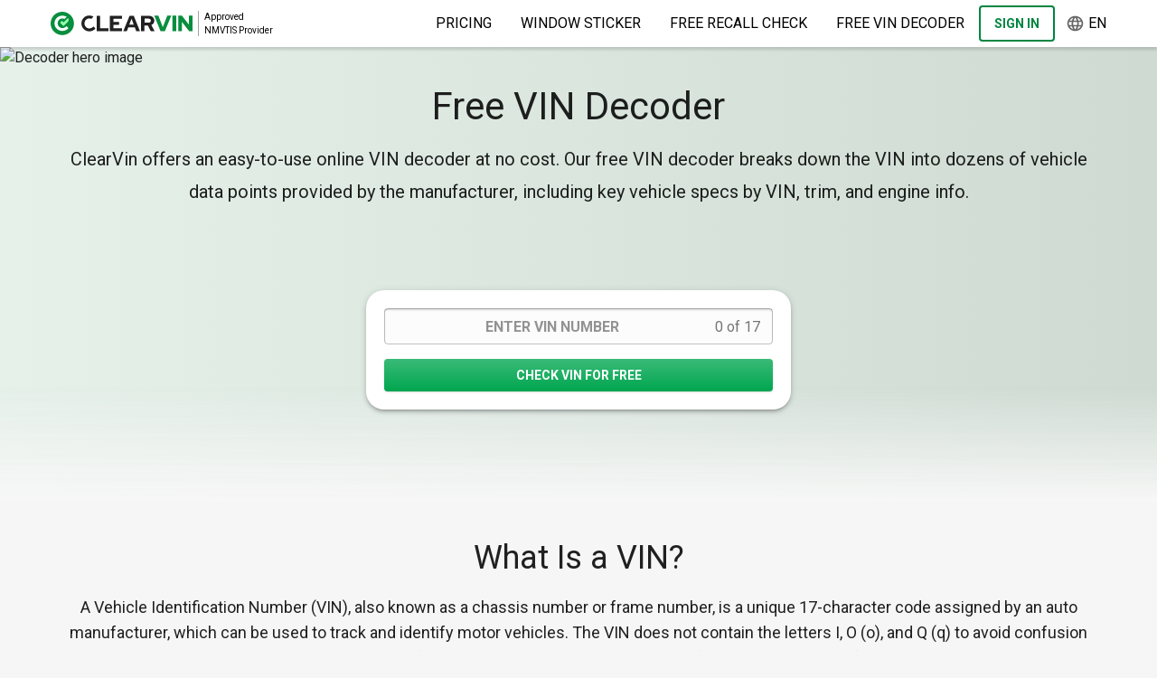

--- FILE ---
content_type: text/html; charset=utf-8
request_url: https://www.clearvin.com/en/dealer/decoder/
body_size: 20134
content:
<!DOCTYPE html><html dir="ltr" lang="en"><head><meta charSet="utf-8"/><meta name="viewport" content="width=device-width, initial-scale=1.0, maximum-scale=5.0"/><title>ClearVin - Free Vin Decoder for Car Dealers </title><meta name="keywords" content=""/><meta name="description" content="Best Free Vin Decoder for Car Dealers - Decode vehicle Vin number to check history report and sales history at ClearVin."/><link rel="preload" as="image"/><meta name="next-head-count" content="6"/><script async="" id="gtag-script">
        (function(w,d,s,l,i){w[l] = w[l] || [];w[l].push({'gtm.start':
        new Date().getTime(),event:'gtm.js'});var f=d.getElementsByTagName(s)[0],
        j=d.createElement(s),dl=l!='dataLayer'?'&l='+l:'';j.async=true;j.src=
        'https://www.googletagmanager.com/gtm.js?id='+i+dl;f.parentNode.insertBefore(j,f);
        })(window,document,'script','dataLayer','GTM-N45NS98');
    </script><script id="gtag-handler-script">
                window.dataLayer = window.dataLayer || [];
                function gtag(){dataLayer.push(arguments);}
            </script><meta charSet="utf-8"/><meta name="viewport" content="width=device-width, initial-scale=1, maximum-scale=5"/><meta http-equiv="X-UA-Compatible" content="IE=edge"/><link rel="shortcut icon" href="/img/favicon.ico?v=db8f4fd85e8d86476a82b54457d5df5dd9b61a7d46"/><meta name="format-detection" content="telephone=no"/><link rel="apple-touch-icon" sizes="76x76" href="/img/apple-touch-icon.png?v=db8f4fd85e8d86476a82b54457d5df5dd9b61a7d46"/><link rel="icon" type="image/png" href="/img/favicon-32x32.png?v=db8f4fd85e8d86476a82b54457d5df5dd9b61a7d46" sizes="32x32"/><link rel="icon" type="image/png" href="/img/favicon-16x16.png?v=db8f4fd85e8d86476a82b54457d5df5dd9b61a7d46" sizes="16x16"/><link rel="manifest" href="/manifest.json?v=db8f4fd85e8d86476a82b54457d5df5dd9b61a7d46"/><link rel="mask-icon" href="/img/safari-pinned-tab.svg?v=db8f4fd85e8d86476a82b54457d5df5dd9b61a7d46" color="#5bbad5"/><meta name="apple-mobile-web-app-title" content="ClearVin"/><meta name="application-name" content="ClearVin"/><meta name="theme-color" content="#ffffff"/><script data-contoller="next" type="application/ld+json">{
          "@context": "https://www.schema.org",
          "@type": "Organization",
          "name": "ClearVin",
          "url": "https://www.clearvin.com/",
          "sameAs": [
             "https://www.facebook.com/ClearVIN-1818209331791833/",
             "https://x.com/ClearVIN",
             "https://plus.google.com/114855696354632395667"
          ],
          "logo": "https://www.clearvin.com/img/cv-logo-2022.svg",
          "telephone": "+1 (844) 268 – 5991",
          "address": {
            "@type": "PostalAddress",
            "streetAddress": "8 The Green, Ste A",
            "addressLocality": "Dover",
            "addressRegion": "DE",
            "postalCode": "19901"
          },
          "location": {
            "@type": "Place",
            "geo": {
                "@type": "GeoCoordinates",
                "latitude": "45.572204",
                "longitude": "-122.58173",
                "url": "https://goo.gl/maps/Fq3aM24LcHr"
            }
          }
        }</script><link rel="shortcut icon" href="/img/favicon.ico"/><link rel="preconnect" href="https://fonts.gstatic.com/"/><link rel="preconnect" href="https://gstatic.com/"/><link id="canonical" rel="canonical" href="https://www.clearvin.com/en/decoder/"/><link rel="alternate" hrefLang="ar" href="https://www.clearvin.com/ar/dealer/decoder/"/><link rel="alternate" hrefLang="bg" href="https://www.clearvin.com/bg/dealer/decoder/"/><link rel="alternate" hrefLang="de" href="https://www.clearvin.com/de/dealer/decoder/"/><link rel="alternate" hrefLang="es" href="https://www.clearvin.com/es/dealer/decoder/"/><link rel="alternate" hrefLang="fr" href="https://www.clearvin.com/fr/dealer/decoder/"/><link rel="alternate" hrefLang="ka" href="https://www.clearvin.com/ka/dealer/decoder/"/><link rel="alternate" hrefLang="pl" href="https://www.clearvin.com/pl/dealer/decoder/"/><link rel="alternate" hrefLang="ro" href="https://www.clearvin.com/ro/dealer/decoder/"/><link rel="alternate" hrefLang="ru" href="https://www.clearvin.com/ru/dealer/decoder/"/><link rel="alternate" hrefLang="uk" href="https://www.clearvin.com/uk/dealer/decoder/"/><link rel="alternate" hrefLang="x-default" href="https://www.clearvin.com/en/dealer/decoder/"/><meta name="robots" content="index,follow"/><link rel="preconnect" href="https://fonts.gstatic.com" crossorigin /><script id="scroll-restoration-script" data-nscript="beforeInteractive">history.scrollRestoration = "manual"</script><script id="query-cache" type="application/json" data-nscript="beforeInteractive">{"mutations":[],"queries":[{"state":{"data":{"status":"ok","user":null,"location":{"timezone":null,"country":"US"}},"dataUpdateCount":1,"dataUpdatedAt":1764526733844,"error":null,"errorUpdateCount":0,"errorUpdatedAt":0,"fetchFailureCount":0,"fetchFailureReason":null,"fetchMeta":null,"isInvalidated":false,"status":"success","fetchStatus":"idle"},"queryKey":["user"],"queryHash":"[\"user\"]"},{"state":{"data":null,"dataUpdateCount":1,"dataUpdatedAt":1764526733844,"error":null,"errorUpdateCount":0,"errorUpdatedAt":0,"fetchFailureCount":0,"fetchFailureReason":null,"fetchMeta":null,"isInvalidated":false,"status":"success","fetchStatus":"idle"},"queryKey":["user","subscription"],"queryHash":"[\"user\",\"subscription\"]"},{"state":{"data":null,"dataUpdateCount":1,"dataUpdatedAt":1764526733844,"error":null,"errorUpdateCount":0,"errorUpdatedAt":0,"fetchFailureCount":0,"fetchFailureReason":null,"fetchMeta":null,"isInvalidated":false,"status":"success","fetchStatus":"idle"},"queryKey":["report","abandoned"],"queryHash":"[\"report\",\"abandoned\"]"},{"state":{"data":{"skipCallback":null,"submitCallback":null,"open":false},"dataUpdateCount":0,"dataUpdatedAt":1764526733851,"error":null,"errorUpdateCount":0,"errorUpdatedAt":0,"fetchFailureCount":0,"fetchFailureReason":null,"fetchMeta":null,"isInvalidated":false,"status":"success","fetchStatus":"idle"},"queryKey":["optional-registration"],"queryHash":"[\"optional-registration\"]"}]}</script><link rel="preload" href="https://www.clearvin.com/_next/static/css/1f1251d18bf34931.css" as="style"/><link rel="stylesheet" href="https://www.clearvin.com/_next/static/css/1f1251d18bf34931.css" data-n-g=""/><noscript data-n-css=""></noscript><script defer="" nomodule="" src="https://www.clearvin.com/_next/static/chunks/polyfills-c67a75d1b6f99dc8.js"></script><script defer="" src="https://www.clearvin.com/_next/static/chunks/211.b31ffeb1ff02134e.js"></script><script defer="" src="https://www.clearvin.com/_next/static/chunks/7869.6913868b874689ee.js"></script><script defer="" src="https://www.clearvin.com/_next/static/chunks/8833.dc25bb1185953403.js"></script><script defer="" src="https://www.clearvin.com/_next/static/chunks/879-902a90f59faf003f.js"></script><script defer="" src="https://www.clearvin.com/_next/static/chunks/4765-0af2f1c30bb8ef1e.js"></script><script defer="" src="https://www.clearvin.com/_next/static/chunks/6542.dfbf8de16569b050.js"></script><script defer="" src="https://www.clearvin.com/_next/static/chunks/4861-73757075d09e72ec.js"></script><script defer="" src="https://www.clearvin.com/_next/static/chunks/9945.0e9e6fecfa3394d3.js"></script><script defer="" src="https://www.clearvin.com/_next/static/chunks/7218.a22976a28c716975.js"></script><script src="https://www.clearvin.com/_next/static/chunks/webpack-79dce1cb148a499b.js" defer=""></script><script src="https://www.clearvin.com/_next/static/chunks/framework-e980b8a6a6be3cf8.js" defer=""></script><script src="https://www.clearvin.com/_next/static/chunks/main-ea01b209ce0e2c29.js" defer=""></script><script src="https://www.clearvin.com/_next/static/chunks/pages/_app-e1e31fabffb6ff31.js" defer=""></script><script src="https://www.clearvin.com/_next/static/chunks/4080-300094bb603fc09f.js" defer=""></script><script src="https://www.clearvin.com/_next/static/chunks/135-61943de8840d6661.js" defer=""></script><script src="https://www.clearvin.com/_next/static/chunks/77-34dcf1188a4e826d.js" defer=""></script><script src="https://www.clearvin.com/_next/static/chunks/5870-0d715216e6b6952f.js" defer=""></script><script src="https://www.clearvin.com/_next/static/chunks/7702-b95936a02d740bee.js" defer=""></script><script src="https://www.clearvin.com/_next/static/chunks/5644-79db59fb9376256b.js" defer=""></script><script src="https://www.clearvin.com/_next/static/chunks/6629-21f933ecbbc19a30.js" defer=""></script><script src="https://www.clearvin.com/_next/static/chunks/7258-815e8437d939d017.js" defer=""></script><script src="https://www.clearvin.com/_next/static/chunks/234-e693f8aa90a238c6.js" defer=""></script><script src="https://www.clearvin.com/_next/static/chunks/5675-b05f48708147b6dd.js" defer=""></script><script src="https://www.clearvin.com/_next/static/chunks/3910-61ced6b2670487c5.js" defer=""></script><script src="https://www.clearvin.com/_next/static/chunks/139-a31316f42560e3a5.js" defer=""></script><script src="https://www.clearvin.com/_next/static/chunks/9034-b5c721a7395bb1f3.js" defer=""></script><script src="https://www.clearvin.com/_next/static/chunks/485-9d2753b48f0cb167.js" defer=""></script><script src="https://www.clearvin.com/_next/static/chunks/2598-4fdf3a47a118c4a3.js" defer=""></script><script src="https://www.clearvin.com/_next/static/chunks/1139-f40572e9edf7a554.js" defer=""></script><script src="https://www.clearvin.com/_next/static/chunks/6180-4288249069519ad4.js" defer=""></script><script src="https://www.clearvin.com/_next/static/chunks/1888-12f4811113c465ed.js" defer=""></script><script src="https://www.clearvin.com/_next/static/chunks/9155-d1f57f3bf9e40dd5.js" defer=""></script><script src="https://www.clearvin.com/_next/static/chunks/893-b8314b1822ea66ec.js" defer=""></script><script src="https://www.clearvin.com/_next/static/chunks/2883-ae631913b4714e71.js" defer=""></script><script src="https://www.clearvin.com/_next/static/chunks/1990-a6b77f491413b9fb.js" defer=""></script><script src="https://www.clearvin.com/_next/static/chunks/4009-a971662d22da5b47.js" defer=""></script><script src="https://www.clearvin.com/_next/static/chunks/112-d8f50e5556635f51.js" defer=""></script><script src="https://www.clearvin.com/_next/static/chunks/pages/dealer/decoder-1311eec0849ce88f.js" defer=""></script><script src="https://www.clearvin.com/_next/static/Aw3FFlZF2vERBKNXlst0-/_buildManifest.js" defer=""></script><script src="https://www.clearvin.com/_next/static/Aw3FFlZF2vERBKNXlst0-/_ssgManifest.js" defer=""></script><style data-href="https://fonts.googleapis.com/css?family=Roboto:300,400,500,700&display=swap">@font-face{font-family:'Roboto';font-style:normal;font-weight:300;font-stretch:normal;font-display:swap;src:url(https://fonts.gstatic.com/l/font?kit=KFOMCnqEu92Fr1ME7kSn66aGLdTylUAMQXC89YmC2DPNWuaabVmUiAw&skey=a0a0114a1dcab3ac&v=v50) format('woff')}@font-face{font-family:'Roboto';font-style:normal;font-weight:400;font-stretch:normal;font-display:swap;src:url(https://fonts.gstatic.com/l/font?kit=KFOMCnqEu92Fr1ME7kSn66aGLdTylUAMQXC89YmC2DPNWubEbVmUiAw&skey=a0a0114a1dcab3ac&v=v50) format('woff')}@font-face{font-family:'Roboto';font-style:normal;font-weight:500;font-stretch:normal;font-display:swap;src:url(https://fonts.gstatic.com/l/font?kit=KFOMCnqEu92Fr1ME7kSn66aGLdTylUAMQXC89YmC2DPNWub2bVmUiAw&skey=a0a0114a1dcab3ac&v=v50) format('woff')}@font-face{font-family:'Roboto';font-style:normal;font-weight:700;font-stretch:normal;font-display:swap;src:url(https://fonts.gstatic.com/l/font?kit=KFOMCnqEu92Fr1ME7kSn66aGLdTylUAMQXC89YmC2DPNWuYjalmUiAw&skey=a0a0114a1dcab3ac&v=v50) format('woff')}@font-face{font-family:'Roboto';font-style:normal;font-weight:300;font-stretch:100%;font-display:swap;src:url(https://fonts.gstatic.com/s/roboto/v50/KFO7CnqEu92Fr1ME7kSn66aGLdTylUAMa3GUBHMdazTgWw.woff2) format('woff2');unicode-range:U+0460-052F,U+1C80-1C8A,U+20B4,U+2DE0-2DFF,U+A640-A69F,U+FE2E-FE2F}@font-face{font-family:'Roboto';font-style:normal;font-weight:300;font-stretch:100%;font-display:swap;src:url(https://fonts.gstatic.com/s/roboto/v50/KFO7CnqEu92Fr1ME7kSn66aGLdTylUAMa3iUBHMdazTgWw.woff2) format('woff2');unicode-range:U+0301,U+0400-045F,U+0490-0491,U+04B0-04B1,U+2116}@font-face{font-family:'Roboto';font-style:normal;font-weight:300;font-stretch:100%;font-display:swap;src:url(https://fonts.gstatic.com/s/roboto/v50/KFO7CnqEu92Fr1ME7kSn66aGLdTylUAMa3CUBHMdazTgWw.woff2) format('woff2');unicode-range:U+1F00-1FFF}@font-face{font-family:'Roboto';font-style:normal;font-weight:300;font-stretch:100%;font-display:swap;src:url(https://fonts.gstatic.com/s/roboto/v50/KFO7CnqEu92Fr1ME7kSn66aGLdTylUAMa3-UBHMdazTgWw.woff2) format('woff2');unicode-range:U+0370-0377,U+037A-037F,U+0384-038A,U+038C,U+038E-03A1,U+03A3-03FF}@font-face{font-family:'Roboto';font-style:normal;font-weight:300;font-stretch:100%;font-display:swap;src:url(https://fonts.gstatic.com/s/roboto/v50/KFO7CnqEu92Fr1ME7kSn66aGLdTylUAMawCUBHMdazTgWw.woff2) format('woff2');unicode-range:U+0302-0303,U+0305,U+0307-0308,U+0310,U+0312,U+0315,U+031A,U+0326-0327,U+032C,U+032F-0330,U+0332-0333,U+0338,U+033A,U+0346,U+034D,U+0391-03A1,U+03A3-03A9,U+03B1-03C9,U+03D1,U+03D5-03D6,U+03F0-03F1,U+03F4-03F5,U+2016-2017,U+2034-2038,U+203C,U+2040,U+2043,U+2047,U+2050,U+2057,U+205F,U+2070-2071,U+2074-208E,U+2090-209C,U+20D0-20DC,U+20E1,U+20E5-20EF,U+2100-2112,U+2114-2115,U+2117-2121,U+2123-214F,U+2190,U+2192,U+2194-21AE,U+21B0-21E5,U+21F1-21F2,U+21F4-2211,U+2213-2214,U+2216-22FF,U+2308-230B,U+2310,U+2319,U+231C-2321,U+2336-237A,U+237C,U+2395,U+239B-23B7,U+23D0,U+23DC-23E1,U+2474-2475,U+25AF,U+25B3,U+25B7,U+25BD,U+25C1,U+25CA,U+25CC,U+25FB,U+266D-266F,U+27C0-27FF,U+2900-2AFF,U+2B0E-2B11,U+2B30-2B4C,U+2BFE,U+3030,U+FF5B,U+FF5D,U+1D400-1D7FF,U+1EE00-1EEFF}@font-face{font-family:'Roboto';font-style:normal;font-weight:300;font-stretch:100%;font-display:swap;src:url(https://fonts.gstatic.com/s/roboto/v50/KFO7CnqEu92Fr1ME7kSn66aGLdTylUAMaxKUBHMdazTgWw.woff2) format('woff2');unicode-range:U+0001-000C,U+000E-001F,U+007F-009F,U+20DD-20E0,U+20E2-20E4,U+2150-218F,U+2190,U+2192,U+2194-2199,U+21AF,U+21E6-21F0,U+21F3,U+2218-2219,U+2299,U+22C4-22C6,U+2300-243F,U+2440-244A,U+2460-24FF,U+25A0-27BF,U+2800-28FF,U+2921-2922,U+2981,U+29BF,U+29EB,U+2B00-2BFF,U+4DC0-4DFF,U+FFF9-FFFB,U+10140-1018E,U+10190-1019C,U+101A0,U+101D0-101FD,U+102E0-102FB,U+10E60-10E7E,U+1D2C0-1D2D3,U+1D2E0-1D37F,U+1F000-1F0FF,U+1F100-1F1AD,U+1F1E6-1F1FF,U+1F30D-1F30F,U+1F315,U+1F31C,U+1F31E,U+1F320-1F32C,U+1F336,U+1F378,U+1F37D,U+1F382,U+1F393-1F39F,U+1F3A7-1F3A8,U+1F3AC-1F3AF,U+1F3C2,U+1F3C4-1F3C6,U+1F3CA-1F3CE,U+1F3D4-1F3E0,U+1F3ED,U+1F3F1-1F3F3,U+1F3F5-1F3F7,U+1F408,U+1F415,U+1F41F,U+1F426,U+1F43F,U+1F441-1F442,U+1F444,U+1F446-1F449,U+1F44C-1F44E,U+1F453,U+1F46A,U+1F47D,U+1F4A3,U+1F4B0,U+1F4B3,U+1F4B9,U+1F4BB,U+1F4BF,U+1F4C8-1F4CB,U+1F4D6,U+1F4DA,U+1F4DF,U+1F4E3-1F4E6,U+1F4EA-1F4ED,U+1F4F7,U+1F4F9-1F4FB,U+1F4FD-1F4FE,U+1F503,U+1F507-1F50B,U+1F50D,U+1F512-1F513,U+1F53E-1F54A,U+1F54F-1F5FA,U+1F610,U+1F650-1F67F,U+1F687,U+1F68D,U+1F691,U+1F694,U+1F698,U+1F6AD,U+1F6B2,U+1F6B9-1F6BA,U+1F6BC,U+1F6C6-1F6CF,U+1F6D3-1F6D7,U+1F6E0-1F6EA,U+1F6F0-1F6F3,U+1F6F7-1F6FC,U+1F700-1F7FF,U+1F800-1F80B,U+1F810-1F847,U+1F850-1F859,U+1F860-1F887,U+1F890-1F8AD,U+1F8B0-1F8BB,U+1F8C0-1F8C1,U+1F900-1F90B,U+1F93B,U+1F946,U+1F984,U+1F996,U+1F9E9,U+1FA00-1FA6F,U+1FA70-1FA7C,U+1FA80-1FA89,U+1FA8F-1FAC6,U+1FACE-1FADC,U+1FADF-1FAE9,U+1FAF0-1FAF8,U+1FB00-1FBFF}@font-face{font-family:'Roboto';font-style:normal;font-weight:300;font-stretch:100%;font-display:swap;src:url(https://fonts.gstatic.com/s/roboto/v50/KFO7CnqEu92Fr1ME7kSn66aGLdTylUAMa3OUBHMdazTgWw.woff2) format('woff2');unicode-range:U+0102-0103,U+0110-0111,U+0128-0129,U+0168-0169,U+01A0-01A1,U+01AF-01B0,U+0300-0301,U+0303-0304,U+0308-0309,U+0323,U+0329,U+1EA0-1EF9,U+20AB}@font-face{font-family:'Roboto';font-style:normal;font-weight:300;font-stretch:100%;font-display:swap;src:url(https://fonts.gstatic.com/s/roboto/v50/KFO7CnqEu92Fr1ME7kSn66aGLdTylUAMa3KUBHMdazTgWw.woff2) format('woff2');unicode-range:U+0100-02BA,U+02BD-02C5,U+02C7-02CC,U+02CE-02D7,U+02DD-02FF,U+0304,U+0308,U+0329,U+1D00-1DBF,U+1E00-1E9F,U+1EF2-1EFF,U+2020,U+20A0-20AB,U+20AD-20C0,U+2113,U+2C60-2C7F,U+A720-A7FF}@font-face{font-family:'Roboto';font-style:normal;font-weight:300;font-stretch:100%;font-display:swap;src:url(https://fonts.gstatic.com/s/roboto/v50/KFO7CnqEu92Fr1ME7kSn66aGLdTylUAMa3yUBHMdazQ.woff2) format('woff2');unicode-range:U+0000-00FF,U+0131,U+0152-0153,U+02BB-02BC,U+02C6,U+02DA,U+02DC,U+0304,U+0308,U+0329,U+2000-206F,U+20AC,U+2122,U+2191,U+2193,U+2212,U+2215,U+FEFF,U+FFFD}@font-face{font-family:'Roboto';font-style:normal;font-weight:400;font-stretch:100%;font-display:swap;src:url(https://fonts.gstatic.com/s/roboto/v50/KFO7CnqEu92Fr1ME7kSn66aGLdTylUAMa3GUBHMdazTgWw.woff2) format('woff2');unicode-range:U+0460-052F,U+1C80-1C8A,U+20B4,U+2DE0-2DFF,U+A640-A69F,U+FE2E-FE2F}@font-face{font-family:'Roboto';font-style:normal;font-weight:400;font-stretch:100%;font-display:swap;src:url(https://fonts.gstatic.com/s/roboto/v50/KFO7CnqEu92Fr1ME7kSn66aGLdTylUAMa3iUBHMdazTgWw.woff2) format('woff2');unicode-range:U+0301,U+0400-045F,U+0490-0491,U+04B0-04B1,U+2116}@font-face{font-family:'Roboto';font-style:normal;font-weight:400;font-stretch:100%;font-display:swap;src:url(https://fonts.gstatic.com/s/roboto/v50/KFO7CnqEu92Fr1ME7kSn66aGLdTylUAMa3CUBHMdazTgWw.woff2) format('woff2');unicode-range:U+1F00-1FFF}@font-face{font-family:'Roboto';font-style:normal;font-weight:400;font-stretch:100%;font-display:swap;src:url(https://fonts.gstatic.com/s/roboto/v50/KFO7CnqEu92Fr1ME7kSn66aGLdTylUAMa3-UBHMdazTgWw.woff2) format('woff2');unicode-range:U+0370-0377,U+037A-037F,U+0384-038A,U+038C,U+038E-03A1,U+03A3-03FF}@font-face{font-family:'Roboto';font-style:normal;font-weight:400;font-stretch:100%;font-display:swap;src:url(https://fonts.gstatic.com/s/roboto/v50/KFO7CnqEu92Fr1ME7kSn66aGLdTylUAMawCUBHMdazTgWw.woff2) format('woff2');unicode-range:U+0302-0303,U+0305,U+0307-0308,U+0310,U+0312,U+0315,U+031A,U+0326-0327,U+032C,U+032F-0330,U+0332-0333,U+0338,U+033A,U+0346,U+034D,U+0391-03A1,U+03A3-03A9,U+03B1-03C9,U+03D1,U+03D5-03D6,U+03F0-03F1,U+03F4-03F5,U+2016-2017,U+2034-2038,U+203C,U+2040,U+2043,U+2047,U+2050,U+2057,U+205F,U+2070-2071,U+2074-208E,U+2090-209C,U+20D0-20DC,U+20E1,U+20E5-20EF,U+2100-2112,U+2114-2115,U+2117-2121,U+2123-214F,U+2190,U+2192,U+2194-21AE,U+21B0-21E5,U+21F1-21F2,U+21F4-2211,U+2213-2214,U+2216-22FF,U+2308-230B,U+2310,U+2319,U+231C-2321,U+2336-237A,U+237C,U+2395,U+239B-23B7,U+23D0,U+23DC-23E1,U+2474-2475,U+25AF,U+25B3,U+25B7,U+25BD,U+25C1,U+25CA,U+25CC,U+25FB,U+266D-266F,U+27C0-27FF,U+2900-2AFF,U+2B0E-2B11,U+2B30-2B4C,U+2BFE,U+3030,U+FF5B,U+FF5D,U+1D400-1D7FF,U+1EE00-1EEFF}@font-face{font-family:'Roboto';font-style:normal;font-weight:400;font-stretch:100%;font-display:swap;src:url(https://fonts.gstatic.com/s/roboto/v50/KFO7CnqEu92Fr1ME7kSn66aGLdTylUAMaxKUBHMdazTgWw.woff2) format('woff2');unicode-range:U+0001-000C,U+000E-001F,U+007F-009F,U+20DD-20E0,U+20E2-20E4,U+2150-218F,U+2190,U+2192,U+2194-2199,U+21AF,U+21E6-21F0,U+21F3,U+2218-2219,U+2299,U+22C4-22C6,U+2300-243F,U+2440-244A,U+2460-24FF,U+25A0-27BF,U+2800-28FF,U+2921-2922,U+2981,U+29BF,U+29EB,U+2B00-2BFF,U+4DC0-4DFF,U+FFF9-FFFB,U+10140-1018E,U+10190-1019C,U+101A0,U+101D0-101FD,U+102E0-102FB,U+10E60-10E7E,U+1D2C0-1D2D3,U+1D2E0-1D37F,U+1F000-1F0FF,U+1F100-1F1AD,U+1F1E6-1F1FF,U+1F30D-1F30F,U+1F315,U+1F31C,U+1F31E,U+1F320-1F32C,U+1F336,U+1F378,U+1F37D,U+1F382,U+1F393-1F39F,U+1F3A7-1F3A8,U+1F3AC-1F3AF,U+1F3C2,U+1F3C4-1F3C6,U+1F3CA-1F3CE,U+1F3D4-1F3E0,U+1F3ED,U+1F3F1-1F3F3,U+1F3F5-1F3F7,U+1F408,U+1F415,U+1F41F,U+1F426,U+1F43F,U+1F441-1F442,U+1F444,U+1F446-1F449,U+1F44C-1F44E,U+1F453,U+1F46A,U+1F47D,U+1F4A3,U+1F4B0,U+1F4B3,U+1F4B9,U+1F4BB,U+1F4BF,U+1F4C8-1F4CB,U+1F4D6,U+1F4DA,U+1F4DF,U+1F4E3-1F4E6,U+1F4EA-1F4ED,U+1F4F7,U+1F4F9-1F4FB,U+1F4FD-1F4FE,U+1F503,U+1F507-1F50B,U+1F50D,U+1F512-1F513,U+1F53E-1F54A,U+1F54F-1F5FA,U+1F610,U+1F650-1F67F,U+1F687,U+1F68D,U+1F691,U+1F694,U+1F698,U+1F6AD,U+1F6B2,U+1F6B9-1F6BA,U+1F6BC,U+1F6C6-1F6CF,U+1F6D3-1F6D7,U+1F6E0-1F6EA,U+1F6F0-1F6F3,U+1F6F7-1F6FC,U+1F700-1F7FF,U+1F800-1F80B,U+1F810-1F847,U+1F850-1F859,U+1F860-1F887,U+1F890-1F8AD,U+1F8B0-1F8BB,U+1F8C0-1F8C1,U+1F900-1F90B,U+1F93B,U+1F946,U+1F984,U+1F996,U+1F9E9,U+1FA00-1FA6F,U+1FA70-1FA7C,U+1FA80-1FA89,U+1FA8F-1FAC6,U+1FACE-1FADC,U+1FADF-1FAE9,U+1FAF0-1FAF8,U+1FB00-1FBFF}@font-face{font-family:'Roboto';font-style:normal;font-weight:400;font-stretch:100%;font-display:swap;src:url(https://fonts.gstatic.com/s/roboto/v50/KFO7CnqEu92Fr1ME7kSn66aGLdTylUAMa3OUBHMdazTgWw.woff2) format('woff2');unicode-range:U+0102-0103,U+0110-0111,U+0128-0129,U+0168-0169,U+01A0-01A1,U+01AF-01B0,U+0300-0301,U+0303-0304,U+0308-0309,U+0323,U+0329,U+1EA0-1EF9,U+20AB}@font-face{font-family:'Roboto';font-style:normal;font-weight:400;font-stretch:100%;font-display:swap;src:url(https://fonts.gstatic.com/s/roboto/v50/KFO7CnqEu92Fr1ME7kSn66aGLdTylUAMa3KUBHMdazTgWw.woff2) format('woff2');unicode-range:U+0100-02BA,U+02BD-02C5,U+02C7-02CC,U+02CE-02D7,U+02DD-02FF,U+0304,U+0308,U+0329,U+1D00-1DBF,U+1E00-1E9F,U+1EF2-1EFF,U+2020,U+20A0-20AB,U+20AD-20C0,U+2113,U+2C60-2C7F,U+A720-A7FF}@font-face{font-family:'Roboto';font-style:normal;font-weight:400;font-stretch:100%;font-display:swap;src:url(https://fonts.gstatic.com/s/roboto/v50/KFO7CnqEu92Fr1ME7kSn66aGLdTylUAMa3yUBHMdazQ.woff2) format('woff2');unicode-range:U+0000-00FF,U+0131,U+0152-0153,U+02BB-02BC,U+02C6,U+02DA,U+02DC,U+0304,U+0308,U+0329,U+2000-206F,U+20AC,U+2122,U+2191,U+2193,U+2212,U+2215,U+FEFF,U+FFFD}@font-face{font-family:'Roboto';font-style:normal;font-weight:500;font-stretch:100%;font-display:swap;src:url(https://fonts.gstatic.com/s/roboto/v50/KFO7CnqEu92Fr1ME7kSn66aGLdTylUAMa3GUBHMdazTgWw.woff2) format('woff2');unicode-range:U+0460-052F,U+1C80-1C8A,U+20B4,U+2DE0-2DFF,U+A640-A69F,U+FE2E-FE2F}@font-face{font-family:'Roboto';font-style:normal;font-weight:500;font-stretch:100%;font-display:swap;src:url(https://fonts.gstatic.com/s/roboto/v50/KFO7CnqEu92Fr1ME7kSn66aGLdTylUAMa3iUBHMdazTgWw.woff2) format('woff2');unicode-range:U+0301,U+0400-045F,U+0490-0491,U+04B0-04B1,U+2116}@font-face{font-family:'Roboto';font-style:normal;font-weight:500;font-stretch:100%;font-display:swap;src:url(https://fonts.gstatic.com/s/roboto/v50/KFO7CnqEu92Fr1ME7kSn66aGLdTylUAMa3CUBHMdazTgWw.woff2) format('woff2');unicode-range:U+1F00-1FFF}@font-face{font-family:'Roboto';font-style:normal;font-weight:500;font-stretch:100%;font-display:swap;src:url(https://fonts.gstatic.com/s/roboto/v50/KFO7CnqEu92Fr1ME7kSn66aGLdTylUAMa3-UBHMdazTgWw.woff2) format('woff2');unicode-range:U+0370-0377,U+037A-037F,U+0384-038A,U+038C,U+038E-03A1,U+03A3-03FF}@font-face{font-family:'Roboto';font-style:normal;font-weight:500;font-stretch:100%;font-display:swap;src:url(https://fonts.gstatic.com/s/roboto/v50/KFO7CnqEu92Fr1ME7kSn66aGLdTylUAMawCUBHMdazTgWw.woff2) format('woff2');unicode-range:U+0302-0303,U+0305,U+0307-0308,U+0310,U+0312,U+0315,U+031A,U+0326-0327,U+032C,U+032F-0330,U+0332-0333,U+0338,U+033A,U+0346,U+034D,U+0391-03A1,U+03A3-03A9,U+03B1-03C9,U+03D1,U+03D5-03D6,U+03F0-03F1,U+03F4-03F5,U+2016-2017,U+2034-2038,U+203C,U+2040,U+2043,U+2047,U+2050,U+2057,U+205F,U+2070-2071,U+2074-208E,U+2090-209C,U+20D0-20DC,U+20E1,U+20E5-20EF,U+2100-2112,U+2114-2115,U+2117-2121,U+2123-214F,U+2190,U+2192,U+2194-21AE,U+21B0-21E5,U+21F1-21F2,U+21F4-2211,U+2213-2214,U+2216-22FF,U+2308-230B,U+2310,U+2319,U+231C-2321,U+2336-237A,U+237C,U+2395,U+239B-23B7,U+23D0,U+23DC-23E1,U+2474-2475,U+25AF,U+25B3,U+25B7,U+25BD,U+25C1,U+25CA,U+25CC,U+25FB,U+266D-266F,U+27C0-27FF,U+2900-2AFF,U+2B0E-2B11,U+2B30-2B4C,U+2BFE,U+3030,U+FF5B,U+FF5D,U+1D400-1D7FF,U+1EE00-1EEFF}@font-face{font-family:'Roboto';font-style:normal;font-weight:500;font-stretch:100%;font-display:swap;src:url(https://fonts.gstatic.com/s/roboto/v50/KFO7CnqEu92Fr1ME7kSn66aGLdTylUAMaxKUBHMdazTgWw.woff2) format('woff2');unicode-range:U+0001-000C,U+000E-001F,U+007F-009F,U+20DD-20E0,U+20E2-20E4,U+2150-218F,U+2190,U+2192,U+2194-2199,U+21AF,U+21E6-21F0,U+21F3,U+2218-2219,U+2299,U+22C4-22C6,U+2300-243F,U+2440-244A,U+2460-24FF,U+25A0-27BF,U+2800-28FF,U+2921-2922,U+2981,U+29BF,U+29EB,U+2B00-2BFF,U+4DC0-4DFF,U+FFF9-FFFB,U+10140-1018E,U+10190-1019C,U+101A0,U+101D0-101FD,U+102E0-102FB,U+10E60-10E7E,U+1D2C0-1D2D3,U+1D2E0-1D37F,U+1F000-1F0FF,U+1F100-1F1AD,U+1F1E6-1F1FF,U+1F30D-1F30F,U+1F315,U+1F31C,U+1F31E,U+1F320-1F32C,U+1F336,U+1F378,U+1F37D,U+1F382,U+1F393-1F39F,U+1F3A7-1F3A8,U+1F3AC-1F3AF,U+1F3C2,U+1F3C4-1F3C6,U+1F3CA-1F3CE,U+1F3D4-1F3E0,U+1F3ED,U+1F3F1-1F3F3,U+1F3F5-1F3F7,U+1F408,U+1F415,U+1F41F,U+1F426,U+1F43F,U+1F441-1F442,U+1F444,U+1F446-1F449,U+1F44C-1F44E,U+1F453,U+1F46A,U+1F47D,U+1F4A3,U+1F4B0,U+1F4B3,U+1F4B9,U+1F4BB,U+1F4BF,U+1F4C8-1F4CB,U+1F4D6,U+1F4DA,U+1F4DF,U+1F4E3-1F4E6,U+1F4EA-1F4ED,U+1F4F7,U+1F4F9-1F4FB,U+1F4FD-1F4FE,U+1F503,U+1F507-1F50B,U+1F50D,U+1F512-1F513,U+1F53E-1F54A,U+1F54F-1F5FA,U+1F610,U+1F650-1F67F,U+1F687,U+1F68D,U+1F691,U+1F694,U+1F698,U+1F6AD,U+1F6B2,U+1F6B9-1F6BA,U+1F6BC,U+1F6C6-1F6CF,U+1F6D3-1F6D7,U+1F6E0-1F6EA,U+1F6F0-1F6F3,U+1F6F7-1F6FC,U+1F700-1F7FF,U+1F800-1F80B,U+1F810-1F847,U+1F850-1F859,U+1F860-1F887,U+1F890-1F8AD,U+1F8B0-1F8BB,U+1F8C0-1F8C1,U+1F900-1F90B,U+1F93B,U+1F946,U+1F984,U+1F996,U+1F9E9,U+1FA00-1FA6F,U+1FA70-1FA7C,U+1FA80-1FA89,U+1FA8F-1FAC6,U+1FACE-1FADC,U+1FADF-1FAE9,U+1FAF0-1FAF8,U+1FB00-1FBFF}@font-face{font-family:'Roboto';font-style:normal;font-weight:500;font-stretch:100%;font-display:swap;src:url(https://fonts.gstatic.com/s/roboto/v50/KFO7CnqEu92Fr1ME7kSn66aGLdTylUAMa3OUBHMdazTgWw.woff2) format('woff2');unicode-range:U+0102-0103,U+0110-0111,U+0128-0129,U+0168-0169,U+01A0-01A1,U+01AF-01B0,U+0300-0301,U+0303-0304,U+0308-0309,U+0323,U+0329,U+1EA0-1EF9,U+20AB}@font-face{font-family:'Roboto';font-style:normal;font-weight:500;font-stretch:100%;font-display:swap;src:url(https://fonts.gstatic.com/s/roboto/v50/KFO7CnqEu92Fr1ME7kSn66aGLdTylUAMa3KUBHMdazTgWw.woff2) format('woff2');unicode-range:U+0100-02BA,U+02BD-02C5,U+02C7-02CC,U+02CE-02D7,U+02DD-02FF,U+0304,U+0308,U+0329,U+1D00-1DBF,U+1E00-1E9F,U+1EF2-1EFF,U+2020,U+20A0-20AB,U+20AD-20C0,U+2113,U+2C60-2C7F,U+A720-A7FF}@font-face{font-family:'Roboto';font-style:normal;font-weight:500;font-stretch:100%;font-display:swap;src:url(https://fonts.gstatic.com/s/roboto/v50/KFO7CnqEu92Fr1ME7kSn66aGLdTylUAMa3yUBHMdazQ.woff2) format('woff2');unicode-range:U+0000-00FF,U+0131,U+0152-0153,U+02BB-02BC,U+02C6,U+02DA,U+02DC,U+0304,U+0308,U+0329,U+2000-206F,U+20AC,U+2122,U+2191,U+2193,U+2212,U+2215,U+FEFF,U+FFFD}@font-face{font-family:'Roboto';font-style:normal;font-weight:700;font-stretch:100%;font-display:swap;src:url(https://fonts.gstatic.com/s/roboto/v50/KFO7CnqEu92Fr1ME7kSn66aGLdTylUAMa3GUBHMdazTgWw.woff2) format('woff2');unicode-range:U+0460-052F,U+1C80-1C8A,U+20B4,U+2DE0-2DFF,U+A640-A69F,U+FE2E-FE2F}@font-face{font-family:'Roboto';font-style:normal;font-weight:700;font-stretch:100%;font-display:swap;src:url(https://fonts.gstatic.com/s/roboto/v50/KFO7CnqEu92Fr1ME7kSn66aGLdTylUAMa3iUBHMdazTgWw.woff2) format('woff2');unicode-range:U+0301,U+0400-045F,U+0490-0491,U+04B0-04B1,U+2116}@font-face{font-family:'Roboto';font-style:normal;font-weight:700;font-stretch:100%;font-display:swap;src:url(https://fonts.gstatic.com/s/roboto/v50/KFO7CnqEu92Fr1ME7kSn66aGLdTylUAMa3CUBHMdazTgWw.woff2) format('woff2');unicode-range:U+1F00-1FFF}@font-face{font-family:'Roboto';font-style:normal;font-weight:700;font-stretch:100%;font-display:swap;src:url(https://fonts.gstatic.com/s/roboto/v50/KFO7CnqEu92Fr1ME7kSn66aGLdTylUAMa3-UBHMdazTgWw.woff2) format('woff2');unicode-range:U+0370-0377,U+037A-037F,U+0384-038A,U+038C,U+038E-03A1,U+03A3-03FF}@font-face{font-family:'Roboto';font-style:normal;font-weight:700;font-stretch:100%;font-display:swap;src:url(https://fonts.gstatic.com/s/roboto/v50/KFO7CnqEu92Fr1ME7kSn66aGLdTylUAMawCUBHMdazTgWw.woff2) format('woff2');unicode-range:U+0302-0303,U+0305,U+0307-0308,U+0310,U+0312,U+0315,U+031A,U+0326-0327,U+032C,U+032F-0330,U+0332-0333,U+0338,U+033A,U+0346,U+034D,U+0391-03A1,U+03A3-03A9,U+03B1-03C9,U+03D1,U+03D5-03D6,U+03F0-03F1,U+03F4-03F5,U+2016-2017,U+2034-2038,U+203C,U+2040,U+2043,U+2047,U+2050,U+2057,U+205F,U+2070-2071,U+2074-208E,U+2090-209C,U+20D0-20DC,U+20E1,U+20E5-20EF,U+2100-2112,U+2114-2115,U+2117-2121,U+2123-214F,U+2190,U+2192,U+2194-21AE,U+21B0-21E5,U+21F1-21F2,U+21F4-2211,U+2213-2214,U+2216-22FF,U+2308-230B,U+2310,U+2319,U+231C-2321,U+2336-237A,U+237C,U+2395,U+239B-23B7,U+23D0,U+23DC-23E1,U+2474-2475,U+25AF,U+25B3,U+25B7,U+25BD,U+25C1,U+25CA,U+25CC,U+25FB,U+266D-266F,U+27C0-27FF,U+2900-2AFF,U+2B0E-2B11,U+2B30-2B4C,U+2BFE,U+3030,U+FF5B,U+FF5D,U+1D400-1D7FF,U+1EE00-1EEFF}@font-face{font-family:'Roboto';font-style:normal;font-weight:700;font-stretch:100%;font-display:swap;src:url(https://fonts.gstatic.com/s/roboto/v50/KFO7CnqEu92Fr1ME7kSn66aGLdTylUAMaxKUBHMdazTgWw.woff2) format('woff2');unicode-range:U+0001-000C,U+000E-001F,U+007F-009F,U+20DD-20E0,U+20E2-20E4,U+2150-218F,U+2190,U+2192,U+2194-2199,U+21AF,U+21E6-21F0,U+21F3,U+2218-2219,U+2299,U+22C4-22C6,U+2300-243F,U+2440-244A,U+2460-24FF,U+25A0-27BF,U+2800-28FF,U+2921-2922,U+2981,U+29BF,U+29EB,U+2B00-2BFF,U+4DC0-4DFF,U+FFF9-FFFB,U+10140-1018E,U+10190-1019C,U+101A0,U+101D0-101FD,U+102E0-102FB,U+10E60-10E7E,U+1D2C0-1D2D3,U+1D2E0-1D37F,U+1F000-1F0FF,U+1F100-1F1AD,U+1F1E6-1F1FF,U+1F30D-1F30F,U+1F315,U+1F31C,U+1F31E,U+1F320-1F32C,U+1F336,U+1F378,U+1F37D,U+1F382,U+1F393-1F39F,U+1F3A7-1F3A8,U+1F3AC-1F3AF,U+1F3C2,U+1F3C4-1F3C6,U+1F3CA-1F3CE,U+1F3D4-1F3E0,U+1F3ED,U+1F3F1-1F3F3,U+1F3F5-1F3F7,U+1F408,U+1F415,U+1F41F,U+1F426,U+1F43F,U+1F441-1F442,U+1F444,U+1F446-1F449,U+1F44C-1F44E,U+1F453,U+1F46A,U+1F47D,U+1F4A3,U+1F4B0,U+1F4B3,U+1F4B9,U+1F4BB,U+1F4BF,U+1F4C8-1F4CB,U+1F4D6,U+1F4DA,U+1F4DF,U+1F4E3-1F4E6,U+1F4EA-1F4ED,U+1F4F7,U+1F4F9-1F4FB,U+1F4FD-1F4FE,U+1F503,U+1F507-1F50B,U+1F50D,U+1F512-1F513,U+1F53E-1F54A,U+1F54F-1F5FA,U+1F610,U+1F650-1F67F,U+1F687,U+1F68D,U+1F691,U+1F694,U+1F698,U+1F6AD,U+1F6B2,U+1F6B9-1F6BA,U+1F6BC,U+1F6C6-1F6CF,U+1F6D3-1F6D7,U+1F6E0-1F6EA,U+1F6F0-1F6F3,U+1F6F7-1F6FC,U+1F700-1F7FF,U+1F800-1F80B,U+1F810-1F847,U+1F850-1F859,U+1F860-1F887,U+1F890-1F8AD,U+1F8B0-1F8BB,U+1F8C0-1F8C1,U+1F900-1F90B,U+1F93B,U+1F946,U+1F984,U+1F996,U+1F9E9,U+1FA00-1FA6F,U+1FA70-1FA7C,U+1FA80-1FA89,U+1FA8F-1FAC6,U+1FACE-1FADC,U+1FADF-1FAE9,U+1FAF0-1FAF8,U+1FB00-1FBFF}@font-face{font-family:'Roboto';font-style:normal;font-weight:700;font-stretch:100%;font-display:swap;src:url(https://fonts.gstatic.com/s/roboto/v50/KFO7CnqEu92Fr1ME7kSn66aGLdTylUAMa3OUBHMdazTgWw.woff2) format('woff2');unicode-range:U+0102-0103,U+0110-0111,U+0128-0129,U+0168-0169,U+01A0-01A1,U+01AF-01B0,U+0300-0301,U+0303-0304,U+0308-0309,U+0323,U+0329,U+1EA0-1EF9,U+20AB}@font-face{font-family:'Roboto';font-style:normal;font-weight:700;font-stretch:100%;font-display:swap;src:url(https://fonts.gstatic.com/s/roboto/v50/KFO7CnqEu92Fr1ME7kSn66aGLdTylUAMa3KUBHMdazTgWw.woff2) format('woff2');unicode-range:U+0100-02BA,U+02BD-02C5,U+02C7-02CC,U+02CE-02D7,U+02DD-02FF,U+0304,U+0308,U+0329,U+1D00-1DBF,U+1E00-1E9F,U+1EF2-1EFF,U+2020,U+20A0-20AB,U+20AD-20C0,U+2113,U+2C60-2C7F,U+A720-A7FF}@font-face{font-family:'Roboto';font-style:normal;font-weight:700;font-stretch:100%;font-display:swap;src:url(https://fonts.gstatic.com/s/roboto/v50/KFO7CnqEu92Fr1ME7kSn66aGLdTylUAMa3yUBHMdazQ.woff2) format('woff2');unicode-range:U+0000-00FF,U+0131,U+0152-0153,U+02BB-02BC,U+02C6,U+02DA,U+02DC,U+0304,U+0308,U+0329,U+2000-206F,U+20AC,U+2122,U+2191,U+2193,U+2212,U+2215,U+FEFF,U+FFFD}</style></head><body><noscript><iframe src="https://www.googletagmanager.com/ns.html?id=GTM-N45NS98" height="0" width="0" style="display:none;visibility:hidden"></iframe></noscript><div id="emotion-container"><style data-emotion="cv-css-ltr-global 0"></style><style data-emotion="cv-css-ltr-global 1dsp1om">.grecaptcha-badge{visibility:hidden;}body{--cv-app-header-height:52px;background:dimgrey;}.hidden{display:none;}</style><style data-emotion="cv-css-ltr-global 1ez4oav">html{-webkit-font-smoothing:antialiased;-moz-osx-font-smoothing:grayscale;box-sizing:border-box;-webkit-text-size-adjust:100%;}*,*::before,*::after{box-sizing:inherit;}strong,b{font-weight:600;}body{margin:0;color:rgba(0, 0, 0, 0.87);font-size:16px;font-family:Segoe UI,Roboto,sans-serif;font-weight:400;line-height:1.5;background-color:#f6f6f6;}@media print{body{background-color:#fff;}}body::backdrop{background-color:#f6f6f6;}</style><style data-emotion="cv-css-ltr-global 1prfaxn">@-webkit-keyframes mui-auto-fill{from{display:block;}}@keyframes mui-auto-fill{from{display:block;}}@-webkit-keyframes mui-auto-fill-cancel{from{display:block;}}@keyframes mui-auto-fill-cancel{from{display:block;}}</style><style data-emotion="cv-css-ltr 912243 1pmtzd6 mgsgcc 14rtman 1wfu2ek cxgo5d voneje zfgpiw ozr992 asofpo 11zhmmm 184il45 1uzmcsd 1e543zk 1pq15yj 1uivlwj q28n79 vubbuv 1bb65jv t193js 17vcb16 10w3mpa 10fcms3 1ma34du 89oov4 q4j1rq 1sdskpe 1a9jzg7 hsflfg muk113 1i09ef2 12xkcd6 1ebcc9x iplzq5 7w9b72 3lq1ic 1muz9l 16zch5k 1pn92v5 1dhxr1s 6wmmlc 14iqqqy cq3qx4 jnj0bs 1eswlrm kg076m 1nvf7g0 igs3ac nnbavb mfq6dg mzsv70 2bdy3a iziy82 16eru6u 1lvjqm6 10lpp1y 1ebprri hnpsxb dpei9t 1onbajr eu1wq4 1uk1gs8 e34jb pgc2va 18yucmh xct66f gv9wf7">.cv-css-ltr-912243{-webkit-user-select:none;-moz-user-select:none;-ms-user-select:none;user-select:none;width:1em;height:1em;display:inline-block;fill:currentColor;-webkit-flex-shrink:0;-ms-flex-negative:0;flex-shrink:0;-webkit-transition:fill 200ms cubic-bezier(0.4, 0, 0.2, 1) 0ms;transition:fill 200ms cubic-bezier(0.4, 0, 0.2, 1) 0ms;font-size:1.5rem;color:#00a650;font-size:6px;}.cv-css-ltr-1pmtzd6{height:52px;width:100%;background:rgba(255, 255, 255, .95);-webkit-user-select:none;-moz-user-select:none;-ms-user-select:none;user-select:none;top:0;z-index:110000;position:-webkit-sticky;position:sticky;}@media print{.cv-css-ltr-1pmtzd6{display:none;}}@-webkit-keyframes fadeShadow{from{box-shadow:0 0 0 rgb(0 0 0 / 14%);}to{box-shadow:0 3px 3px rgb(0 0 0 / 14%);}}@keyframes fadeShadow{from{box-shadow:0 0 0 rgb(0 0 0 / 14%);}to{box-shadow:0 3px 3px rgb(0 0 0 / 14%);}}.cv-css-ltr-1pmtzd6:not(.cv-mobile-menu-open){box-shadow:0 3px 3px rgb(0 0 0 / 14%);-webkit-animation:.7s fadeShadow;animation:.7s fadeShadow;}.cv-css-ltr-1pmtzd6.CvHeader-divided .CvSystemMessages-root{width:calc(66.66% + 8px);}@media screen and (max-width:1440.95px){.cv-css-ltr-1pmtzd6.CvHeader-divided .CvSystemMessages-root{width:calc(100% - 340px + 8px);}}@media screen and (max-width:1199.95px){.cv-css-ltr-1pmtzd6.CvHeader-divided .CvSystemMessages-root{width:calc(50% + 8px);}}@media screen and (max-width: 800px){.cv-css-ltr-1pmtzd6.CvHeader-divided .CvSystemMessages-root{width:100%;}}.cv-css-ltr-1pmtzd6.CvHeader-divided .CvLanguageSelector-root ul{left:inherit;right:-16px;}.cv-css-ltr-1pmtzd6.CvHeader-divided .CvLanguageSelector-root ul li .MuiTypography-root{text-align:right;}@media screen and (max-width:1199.95px){.cv-css-ltr-1pmtzd6.CvHeader-divided .CvMenuItems-item:nth-of-type(-n + 3){display:none;}}@media (min-width: 801px){.cv-css-ltr-1pmtzd6.CvHeader-divided .CvHeader-desktop{display:-webkit-box;display:-webkit-flex;display:-ms-flexbox;display:flex;}.cv-css-ltr-1pmtzd6.CvHeader-divided .CvHeader-mobile{display:none;}}@media (max-width: 800px){.cv-css-ltr-1pmtzd6.CvHeader-divided .CvHeader-desktop{display:none;}.cv-css-ltr-1pmtzd6.CvHeader-divided .CvHeader-mobile{display:-webkit-box;display:-webkit-flex;display:-ms-flexbox;display:flex;}.cv-css-ltr-1pmtzd6.CvHeader-divided .CvHeader-containerRoot{display:block;}}.cv-css-ltr-mgsgcc{width:100%;margin-left:auto;box-sizing:border-box;margin-right:auto;display:block;padding-left:16px;padding-right:16px;}@media screen and (min-width:600px){.cv-css-ltr-mgsgcc{padding-left:24px;padding-right:24px;}}@media screen and (min-width:1200px){.cv-css-ltr-mgsgcc{max-width:1200px;}}@media screen and (min-width:0px){.cv-css-ltr-mgsgcc.MuiContainer-root{padding-left:16px;padding-right:16px;}}@media screen and (min-width:600px){.cv-css-ltr-mgsgcc.MuiContainer-root{padding-left:24px;padding-right:24px;}}@media screen and (min-width:799px){.cv-css-ltr-mgsgcc.MuiContainer-root{padding-left:16px;padding-right:16px;}}.cv-css-ltr-14rtman{display:-webkit-box;display:-webkit-flex;display:-ms-flexbox;display:flex;-webkit-flex-direction:row;-ms-flex-direction:row;flex-direction:row;-webkit-align-items:center;-webkit-box-align:center;-ms-flex-align:center;align-items:center;-webkit-box-pack:justify;-webkit-justify-content:space-between;justify-content:space-between;height:52px;}@media screen and (min-width:0px){.cv-css-ltr-14rtman{display:none;}}@media screen and (min-width:960px){.cv-css-ltr-14rtman{display:-webkit-box;display:-webkit-flex;display:-ms-flexbox;display:flex;}}.cv-css-ltr-1wfu2ek{display:-webkit-box;display:-webkit-flex;display:-ms-flexbox;display:flex;}.cv-css-ltr-1wfu2ek .CvLogo-link{position:relative;height:26px;display:-webkit-box;display:-webkit-flex;display:-ms-flexbox;display:flex;-webkit-align-items:center;-webkit-box-align:center;-ms-flex-align:center;align-items:center;-webkit-box-pack:center;-ms-flex-pack:center;-webkit-justify-content:center;justify-content:center;-webkit-text-decoration:none;text-decoration:none;}.cv-css-ltr-1wfu2ek .CvLogo-separator{display:block;background:#a3a3a3;width:1px;margin:0 6px;height:28px;}.cv-css-ltr-1wfu2ek .CvLogo-providerText{color:#000;font-size:10px;min-width:80px;}@media screen and (max-width: 350px){.cv-css-ltr-1wfu2ek .CvLogo-providerText{font-size:8px;}}.cv-css-ltr-cxgo5d{margin:0;font-size:16px;font-family:Segoe UI,Roboto,sans-serif;font-weight:400;line-height:1.5;}@media screen and (max-width:959.95px){.cv-css-ltr-cxgo5d{font-size:16px;}}@media screen and (max-width:599.95px){.cv-css-ltr-cxgo5d{font-size:14px;}}.cv-css-ltr-voneje{display:-webkit-box;display:-webkit-flex;display:-ms-flexbox;display:flex;-webkit-flex-direction:row;-ms-flex-direction:row;flex-direction:row;-webkit-align-items:center;-webkit-box-align:center;-ms-flex-align:center;align-items:center;height:100%;}.cv-css-ltr-zfgpiw{display:-webkit-box;display:-webkit-flex;display:-ms-flexbox;display:flex;height:52px;padding:0 16px;-webkit-align-items:center;-webkit-box-align:center;-ms-flex-align:center;align-items:center;text-transform:uppercase;color:#000;font-size:16px;line-height:52px;cursor:pointer;z-index:110000;}.cv-css-ltr-zfgpiw:hover>a{color:#00a650;}.cv-css-ltr-zfgpiw>a{display:-webkit-box;display:-webkit-flex;display:-ms-flexbox;display:flex;-webkit-align-items:center;-webkit-box-align:center;-ms-flex-align:center;align-items:center;color:inherit;padding:0;width:100%;white-space:nowrap;-webkit-text-decoration:none;text-decoration:none;}.cv-css-ltr-ozr992{display:-webkit-inline-box;display:-webkit-inline-flex;display:-ms-inline-flexbox;display:inline-flex;-webkit-align-items:center;-webkit-box-align:center;-ms-flex-align:center;align-items:center;-webkit-box-pack:center;-ms-flex-pack:center;-webkit-justify-content:center;justify-content:center;position:relative;box-sizing:border-box;-webkit-tap-highlight-color:transparent;background-color:transparent;outline:0;border:0;margin:0;border-radius:0;padding:0;cursor:pointer;-webkit-user-select:none;-moz-user-select:none;-ms-user-select:none;user-select:none;vertical-align:middle;-moz-appearance:none;-webkit-appearance:none;-webkit-text-decoration:none;text-decoration:none;color:inherit;text-transform:none;font-family:Segoe UI,Roboto,sans-serif;font-weight:500;font-size:0.875rem;line-height:1.75;min-width:64px;padding:5px 15px;border-radius:4px;-webkit-transition:background-color 250ms cubic-bezier(0.4, 0, 0.2, 1) 0ms,box-shadow 250ms cubic-bezier(0.4, 0, 0.2, 1) 0ms,border-color 250ms cubic-bezier(0.4, 0, 0.2, 1) 0ms,color 250ms cubic-bezier(0.4, 0, 0.2, 1) 0ms;transition:background-color 250ms cubic-bezier(0.4, 0, 0.2, 1) 0ms,box-shadow 250ms cubic-bezier(0.4, 0, 0.2, 1) 0ms,border-color 250ms cubic-bezier(0.4, 0, 0.2, 1) 0ms,color 250ms cubic-bezier(0.4, 0, 0.2, 1) 0ms;border:1px solid rgba(0, 166, 80, 0.5);color:#00a650;color:#008541;font-weight:600;text-transform:uppercase;height:40px;white-space:nowrap;}.cv-css-ltr-ozr992::-moz-focus-inner{border-style:none;}.cv-css-ltr-ozr992.Mui-disabled{pointer-events:none;cursor:default;}@media print{.cv-css-ltr-ozr992{-webkit-print-color-adjust:exact;color-adjust:exact;}}.cv-css-ltr-ozr992:hover{-webkit-text-decoration:none;text-decoration:none;background-color:rgba(0, 166, 80, 0.04);border:1px solid #00a650;}@media (hover: none){.cv-css-ltr-ozr992:hover{background-color:transparent;}}.cv-css-ltr-ozr992.Mui-disabled{color:rgba(0, 0, 0, 0.26);border:1px solid rgba(0, 0, 0, 0.12);}.cv-css-ltr-ozr992:hover{color:#00a650;}a.cv-css-ltr-ozr992:hover,a.cv-css-ltr-ozr992:focus{-webkit-text-decoration:none;text-decoration:none;color:#00a650;}.cv-css-ltr-ozr992,.cv-css-ltr-ozr992:hover{border:2px solid;}.cv-css-ltr-asofpo{display:-webkit-box;display:-webkit-flex;display:-ms-flexbox;display:flex;height:52px;padding:0 16px;-webkit-align-items:center;-webkit-box-align:center;-ms-flex-align:center;align-items:center;text-transform:uppercase;color:#000;font-size:16px;line-height:52px;cursor:pointer;z-index:110000;padding-right:0px;padding-left:8px;}.cv-css-ltr-asofpo:hover>a{color:#00a650;}.cv-css-ltr-asofpo>a{display:-webkit-box;display:-webkit-flex;display:-ms-flexbox;display:flex;-webkit-align-items:center;-webkit-box-align:center;-ms-flex-align:center;align-items:center;color:inherit;padding:0;width:100%;white-space:nowrap;-webkit-text-decoration:none;text-decoration:none;}.cv-css-ltr-11zhmmm{display:-webkit-box;display:-webkit-flex;display:-ms-flexbox;display:flex;position:relative;}.cv-css-ltr-11zhmmm a{display:-webkit-box;display:-webkit-flex;display:-ms-flexbox;display:flex;-webkit-align-items:center;-webkit-box-align:center;-ms-flex-align:center;align-items:center;color:inherit;padding:0;width:100%;-webkit-text-decoration:none;text-decoration:none;white-space:nowrap;}.cv-css-ltr-11zhmmm:hover>a{color:#00a650;}.cv-css-ltr-11zhmmm:hover>a svg{color:inherit;}.cv-css-ltr-11zhmmm:hover ul{display:block;}.cv-css-ltr-11zhmmm:hover ul:before{content:"";position:absolute;top:-4px;right:-3px;bottom:auto;left:-3px;height:4px;background:#fff;}.cv-css-ltr-11zhmmm ul{display:none;list-style:none;position:absolute;margin:0;top:100%;left:-32px;background-color:#fff;box-shadow:0 0 3px 2px rgb(0 0 0 / 14%);line-height:inherit;}.cv-css-ltr-11zhmmm ul li{min-width:200px;color:inherit;line-height:inherit;padding:0 24px;text-transform:capitalize;}.cv-css-ltr-11zhmmm ul li:hover{color:#FFF;background-color:#00a650;}.cv-css-ltr-184il45{-webkit-user-select:none;-moz-user-select:none;-ms-user-select:none;user-select:none;width:1em;height:1em;display:inline-block;fill:currentColor;-webkit-flex-shrink:0;-ms-flex-negative:0;flex-shrink:0;-webkit-transition:fill 200ms cubic-bezier(0.4, 0, 0.2, 1) 0ms;transition:fill 200ms cubic-bezier(0.4, 0, 0.2, 1) 0ms;font-size:1.5rem;font-size:1.3em;margin-left:4px;margin-right:4px;color:rgba(0,0,0,.6);}.cv-css-ltr-1uzmcsd{list-style:none;margin:0;padding:0;position:relative;}.cv-css-ltr-1e543zk{display:-webkit-box;display:-webkit-flex;display:-ms-flexbox;display:flex;-webkit-box-pack:start;-ms-flex-pack:start;-webkit-justify-content:flex-start;justify-content:flex-start;-webkit-align-items:center;-webkit-box-align:center;-ms-flex-align:center;align-items:center;position:relative;-webkit-text-decoration:none;text-decoration:none;width:100%;box-sizing:border-box;text-align:left;padding-top:8px;padding-bottom:8px;padding-left:16px;padding-right:16px;}.cv-css-ltr-1e543zk.Mui-focusVisible{background-color:rgba(0, 0, 0, 0.12);}.cv-css-ltr-1e543zk.Mui-selected{background-color:rgba(0, 166, 80, 0.08);}.cv-css-ltr-1e543zk.Mui-selected.Mui-focusVisible{background-color:rgba(0, 166, 80, 0.2);}.cv-css-ltr-1e543zk.Mui-disabled{opacity:0.38;}.cv-css-ltr-1pq15yj{margin:0;color:#00a650;-webkit-text-decoration:none;text-decoration:none;cursor:pointer;color:#2070c0;}.cv-css-ltr-1pq15yj:hover,.cv-css-ltr-1pq15yj:focus{color:#2070c0;-webkit-text-decoration:none;text-decoration:none;}@media print{.cv-css-ltr-1pq15yj{-webkit-text-decoration:underline;text-decoration:underline;}}.cv-css-ltr-1pq15yj:hover,.cv-css-ltr-1pq15yj:focus{color:inherit;}.cv-css-ltr-1uivlwj{display:-webkit-box;display:-webkit-flex;display:-ms-flexbox;display:flex;-webkit-flex-direction:row;-ms-flex-direction:row;flex-direction:row;-webkit-align-items:center;-webkit-box-align:center;-ms-flex-align:center;align-items:center;-webkit-box-pack:justify;-webkit-justify-content:space-between;justify-content:space-between;height:52px;}@media screen and (min-width:0px){.cv-css-ltr-1uivlwj{display:-webkit-box;display:-webkit-flex;display:-ms-flexbox;display:flex;}}@media screen and (min-width:960px){.cv-css-ltr-1uivlwj{display:none;}}.cv-css-ltr-q28n79{display:-webkit-inline-box;display:-webkit-inline-flex;display:-ms-inline-flexbox;display:inline-flex;-webkit-align-items:center;-webkit-box-align:center;-ms-flex-align:center;align-items:center;-webkit-box-pack:center;-ms-flex-pack:center;-webkit-justify-content:center;justify-content:center;position:relative;box-sizing:border-box;-webkit-tap-highlight-color:transparent;background-color:transparent;outline:0;border:0;margin:0;border-radius:0;padding:0;cursor:pointer;-webkit-user-select:none;-moz-user-select:none;-ms-user-select:none;user-select:none;vertical-align:middle;-moz-appearance:none;-webkit-appearance:none;-webkit-text-decoration:none;text-decoration:none;color:inherit;text-align:center;-webkit-flex:0 0 auto;-ms-flex:0 0 auto;flex:0 0 auto;font-size:1.5rem;padding:8px;border-radius:50%;overflow:visible;color:rgba(0, 0, 0, 0.54);-webkit-transition:background-color 150ms cubic-bezier(0.4, 0, 0.2, 1) 0ms;transition:background-color 150ms cubic-bezier(0.4, 0, 0.2, 1) 0ms;color:inherit;padding:5px;font-size:1.125rem;}.cv-css-ltr-q28n79::-moz-focus-inner{border-style:none;}.cv-css-ltr-q28n79.Mui-disabled{pointer-events:none;cursor:default;}@media print{.cv-css-ltr-q28n79{-webkit-print-color-adjust:exact;color-adjust:exact;}}.cv-css-ltr-q28n79:hover{background-color:rgba(0, 0, 0, 0.04);}@media (hover: none){.cv-css-ltr-q28n79:hover{background-color:transparent;}}.cv-css-ltr-q28n79.Mui-disabled{background-color:transparent;color:rgba(0, 0, 0, 0.26);}.cv-css-ltr-vubbuv{-webkit-user-select:none;-moz-user-select:none;-ms-user-select:none;user-select:none;width:1em;height:1em;display:inline-block;fill:currentColor;-webkit-flex-shrink:0;-ms-flex-negative:0;flex-shrink:0;-webkit-transition:fill 200ms cubic-bezier(0.4, 0, 0.2, 1) 0ms;transition:fill 200ms cubic-bezier(0.4, 0, 0.2, 1) 0ms;font-size:1.5rem;}.cv-css-ltr-1bb65jv{width:24px;height:24px;}.cv-css-ltr-t193js{display:-webkit-box;display:-webkit-flex;display:-ms-flexbox;display:flex;-webkit-flex-direction:column;-ms-flex-direction:column;flex-direction:column;position:-webkit-sticky;position:sticky;top:0;z-index:109999;}.cv-css-ltr-17vcb16{display:-webkit-box;display:-webkit-flex;display:-ms-flexbox;display:flex;-webkit-flex-direction:column;-ms-flex-direction:column;flex-direction:column;width:100%;min-height:calc(100% - var(--cv-app-header-height));}.cv-css-ltr-10w3mpa{-webkit-flex:1;-ms-flex:1;flex:1;display:-webkit-box;display:-webkit-flex;display:-ms-flexbox;display:flex;-webkit-flex-direction:column;-ms-flex-direction:column;flex-direction:column;min-height:calc(100dvh - 396px);}.cv-css-ltr-10fcms3 .main-image:after{background:linear-gradient(180deg, rgba(246, 246, 246, 0) 0, rgba(246, 246, 246, 1) 85%);}.cv-css-ltr-10fcms3 .CVPage-contentBlock:nth-of-type(odd){background:#fff;}.cv-css-ltr-10fcms3 .CVPage-contentBlock:nth-of-type(even){background:#f6f6f6;}.cv-css-ltr-1ma34du{display:-webkit-box;display:-webkit-flex;display:-ms-flexbox;display:flex;width:100%;-webkit-flex-direction:column;-ms-flex-direction:column;flex-direction:column;margin:0 auto 0;position:relative;background:linear-gradient(90deg, #e6f1ea, #cedad2);padding-top:42px;padding-bottom:64px;}@media screen and (max-width:959.95px){.cv-css-ltr-1ma34du{padding-top:24px;margin-bottom:-16px;}}@media screen and (max-width:959.95px){.cv-css-ltr-1ma34du .CvHeroImageBlock-image{object-position:center top;object-fit:cover;}}.cv-css-ltr-1ma34du.vehicle-find{min-height:520px;}.cv-css-ltr-1ma34du:before{display:block;content:" ";width:100%;max-width:1800px;-webkit-background-size:cover;background-size:cover;background-repeat:no-repeat;-webkit-background-position:center;background-position:center;background-position-y:bottom;height:100%;margin:0 auto;top:0;-webkit-align-self:center;-ms-flex-item-align:center;align-self:center;z-index:-1;}.cv-css-ltr-1ma34du:after{position:absolute;bottom:-1px;display:block;content:" ";height:150px;width:100%;background:linear-gradient(180deg, rgba(255, 255, 255, 0) 0, rgba(255, 255, 255, 1) 85%);}.cv-css-ltr-89oov4{width:100%;margin-left:auto;box-sizing:border-box;margin-right:auto;display:block;padding-left:16px;padding-right:16px;z-index:1;}@media screen and (min-width:600px){.cv-css-ltr-89oov4{padding-left:24px;padding-right:24px;}}@media screen and (min-width:1200px){.cv-css-ltr-89oov4{max-width:1200px;}}@media screen and (min-width:0px){.cv-css-ltr-89oov4{display:block;}}@media screen and (min-width:600px){.cv-css-ltr-89oov4{display:none;}}.cv-css-ltr-q4j1rq{width:100%;position:absolute;overflow:hidden;height:100%;margin-top:-42px;}.cv-css-ltr-1sdskpe{margin-left:auto;margin-right:auto;position:relative;height:100%;}.cv-css-ltr-1a9jzg7{box-sizing:border-box;display:inline-block;overflow:hidden;width:100%;height:100%;background:none;opacity:1;border:0px solid;margin:0px;padding:0px;position:relative;}@media screen and (min-width:0px){.cv-css-ltr-hsflfg{object-position:bottom;object-fit:contain;}}@media screen and (min-width:600px){.cv-css-ltr-hsflfg{object-fit:cover;}}@media screen and (min-width:1200px){.cv-css-ltr-hsflfg{object-position:center 2px;}}@media screen and (min-width:0px){.cv-css-ltr-hsflfg{object-position:bottom;object-fit:contain;}}@media screen and (min-width:600px){.cv-css-ltr-hsflfg{object-fit:cover;}}@media screen and (min-width:1200px){.cv-css-ltr-hsflfg{object-position:center 2px;}}.cv-css-ltr-muk113{width:100%;margin-left:auto;box-sizing:border-box;margin-right:auto;display:block;padding-left:16px;padding-right:16px;text-align:center;position:relative;z-index:100;}@media screen and (min-width:600px){.cv-css-ltr-muk113{padding-left:24px;padding-right:24px;}}@media screen and (min-width:1200px){.cv-css-ltr-muk113{max-width:1200px;}}.cv-css-ltr-1i09ef2{margin:0;font-size:42px;line-height:48px;font-weight:400;font-family:Segoe UI,Roboto,sans-serif;text-align:center;margin-bottom:16px;}@media screen and (max-width:959.95px){.cv-css-ltr-1i09ef2{font-size:30px;line-height:36px;}}@media screen and (max-width:959.95px){.cv-css-ltr-1i09ef2{font-size:30px;line-height:36px;}}.cv-css-ltr-12xkcd6{margin:0;font-size:16px;font-family:Segoe UI,Roboto,sans-serif;font-weight:400;line-height:1.5;text-align:center;margin-bottom:24px;margin-left:auto;margin-right:auto;line-height:36px;font-size:20px;}@media screen and (max-width:959.95px){.cv-css-ltr-12xkcd6{font-size:16px;}}@media screen and (max-width:599.95px){.cv-css-ltr-12xkcd6{font-size:14px;}}@media screen and (max-width:959.95px){.cv-css-ltr-12xkcd6{line-height:24px;font-size:16px;}}.cv-css-ltr-12xkcd6:last-of-type{margin-bottom:0;}.cv-css-ltr-1ebcc9x{width:100%;margin-left:auto;box-sizing:border-box;margin-right:auto;display:block;padding-left:16px;padding-right:16px;margin-bottom:16px;}@media screen and (min-width:600px){.cv-css-ltr-1ebcc9x{padding-left:24px;padding-right:24px;}}@media screen and (min-width:1200px){.cv-css-ltr-1ebcc9x{max-width:1200px;}}.cv-css-ltr-iplzq5{width:100%;margin-left:auto;box-sizing:border-box;margin-right:auto;display:block;padding-left:16px;padding-right:16px;z-index:1;}@media screen and (min-width:600px){.cv-css-ltr-iplzq5{padding-left:24px;padding-right:24px;}}@media screen and (min-width:1200px){.cv-css-ltr-iplzq5{max-width:1200px;}}@media screen and (min-width:0px){.cv-css-ltr-iplzq5{display:none;}}@media screen and (min-width:600px){.cv-css-ltr-iplzq5{display:block;}}.cv-css-ltr-7w9b72{box-sizing:border-box;display:-webkit-box;display:-webkit-flex;display:-ms-flexbox;display:flex;-webkit-box-flex-wrap:wrap;-webkit-flex-wrap:wrap;-ms-flex-wrap:wrap;flex-wrap:wrap;width:100%;-webkit-flex-direction:row;-ms-flex-direction:row;flex-direction:row;padding-top:16px;-webkit-box-pack:justify;-webkit-justify-content:space-between;justify-content:space-between;-webkit-align-items:center;-webkit-box-align:center;-ms-flex-align:center;align-items:center;}@media screen and (min-width:0px){.cv-css-ltr-7w9b72{margin-top:-16px;}.cv-css-ltr-7w9b72>.MuiGrid-item{padding-top:16px;}}@media screen and (min-width:0px){.cv-css-ltr-7w9b72{width:calc(100% + 16px);margin-left:-16px;}.cv-css-ltr-7w9b72>.MuiGrid-item{padding-left:16px;}}.cv-css-ltr-3lq1ic{box-sizing:border-box;margin:0;-webkit-flex-direction:row;-ms-flex-direction:row;flex-direction:row;-webkit-flex-basis:100%;-ms-flex-preferred-size:100%;flex-basis:100%;-webkit-box-flex:0;-webkit-flex-grow:0;-ms-flex-positive:0;flex-grow:0;max-width:100%;}@media screen and (min-width:600px){.cv-css-ltr-3lq1ic{-webkit-flex-basis:100%;-ms-flex-preferred-size:100%;flex-basis:100%;-webkit-box-flex:0;-webkit-flex-grow:0;-ms-flex-positive:0;flex-grow:0;max-width:100%;}}@media screen and (min-width:799px){.cv-css-ltr-3lq1ic{-webkit-flex-basis:100%;-ms-flex-preferred-size:100%;flex-basis:100%;-webkit-box-flex:0;-webkit-flex-grow:0;-ms-flex-positive:0;flex-grow:0;max-width:100%;}}@media screen and (min-width:960px){.cv-css-ltr-3lq1ic{-webkit-flex-basis:25%;-ms-flex-preferred-size:25%;flex-basis:25%;-webkit-box-flex:0;-webkit-flex-grow:0;-ms-flex-positive:0;flex-grow:0;max-width:25%;}}@media screen and (min-width:1200px){.cv-css-ltr-3lq1ic{-webkit-flex-basis:25%;-ms-flex-preferred-size:25%;flex-basis:25%;-webkit-box-flex:0;-webkit-flex-grow:0;-ms-flex-positive:0;flex-grow:0;max-width:25%;}}@media screen and (min-width:1441px){.cv-css-ltr-3lq1ic{-webkit-flex-basis:25%;-ms-flex-preferred-size:25%;flex-basis:25%;-webkit-box-flex:0;-webkit-flex-grow:0;-ms-flex-positive:0;flex-grow:0;max-width:25%;}}@media screen and (min-width:0px){.cv-css-ltr-3lq1ic{display:none;}}@media screen and (min-width:600px){.cv-css-ltr-3lq1ic{display:block;}}.cv-css-ltr-1muz9l{display:-webkit-box;display:-webkit-flex;display:-ms-flexbox;display:flex;-webkit-box-pack:center;-ms-flex-pack:center;-webkit-justify-content:center;justify-content:center;}.cv-css-ltr-16zch5k{margin:0 auto;}.cv-css-ltr-16zch5k.CvAdSense-square{max-width:300px;max-height:250px;}.cv-css-ltr-16zch5k.CvAdSense-horizontal{max-width:728px;max-height:90px;}@media screen and (max-width:959.95px){.cv-css-ltr-16zch5k.CvAdSense-horizontal{max-width:300px;max-height:50px;}}.cv-css-ltr-1pn92v5{display:inline-block;}.CvAdSense-square .cv-css-ltr-1pn92v5{width:300px;height:250px;}.CvAdSense-horizontal .cv-css-ltr-1pn92v5{width:728px;height:90px;}@media screen and (max-width:959.95px){.CvAdSense-horizontal .cv-css-ltr-1pn92v5{width:300px;height:50px;}}.cv-css-ltr-1dhxr1s{box-sizing:border-box;margin:0;-webkit-flex-direction:row;-ms-flex-direction:row;flex-direction:row;-webkit-flex-basis:100%;-ms-flex-preferred-size:100%;flex-basis:100%;-webkit-box-flex:0;-webkit-flex-grow:0;-ms-flex-positive:0;flex-grow:0;max-width:100%;}@media screen and (min-width:600px){.cv-css-ltr-1dhxr1s{-webkit-flex-basis:100%;-ms-flex-preferred-size:100%;flex-basis:100%;-webkit-box-flex:0;-webkit-flex-grow:0;-ms-flex-positive:0;flex-grow:0;max-width:100%;}}@media screen and (min-width:799px){.cv-css-ltr-1dhxr1s{-webkit-flex-basis:100%;-ms-flex-preferred-size:100%;flex-basis:100%;-webkit-box-flex:0;-webkit-flex-grow:0;-ms-flex-positive:0;flex-grow:0;max-width:100%;}}@media screen and (min-width:960px){.cv-css-ltr-1dhxr1s{-webkit-flex-basis:41.666667%;-ms-flex-preferred-size:41.666667%;flex-basis:41.666667%;-webkit-box-flex:0;-webkit-flex-grow:0;-ms-flex-positive:0;flex-grow:0;max-width:41.666667%;}}@media screen and (min-width:1200px){.cv-css-ltr-1dhxr1s{-webkit-flex-basis:41.666667%;-ms-flex-preferred-size:41.666667%;flex-basis:41.666667%;-webkit-box-flex:0;-webkit-flex-grow:0;-ms-flex-positive:0;flex-grow:0;max-width:41.666667%;}}@media screen and (min-width:1441px){.cv-css-ltr-1dhxr1s{-webkit-flex-basis:41.666667%;-ms-flex-preferred-size:41.666667%;flex-basis:41.666667%;-webkit-box-flex:0;-webkit-flex-grow:0;-ms-flex-positive:0;flex-grow:0;max-width:41.666667%;}}.cv-css-ltr-6wmmlc{background-color:#FFF;color:rgba(0, 0, 0, 0.87);-webkit-transition:box-shadow 300ms cubic-bezier(0.4, 0, 0.2, 1) 0ms;transition:box-shadow 300ms cubic-bezier(0.4, 0, 0.2, 1) 0ms;border-radius:4px;box-shadow:0px 3px 3px -2px rgba(0,0,0,0.2),0px 3px 4px 0px rgba(0,0,0,0.14),0px 1px 8px 0px rgba(0,0,0,0.12);border-radius:20px;padding:20px;min-width:290px;}.cv-css-ltr-14iqqqy{box-sizing:border-box;display:-webkit-box;display:-webkit-flex;display:-ms-flexbox;display:flex;-webkit-box-flex-wrap:wrap;-webkit-flex-wrap:wrap;-ms-flex-wrap:wrap;flex-wrap:wrap;width:100%;-webkit-flex-direction:row;-ms-flex-direction:row;flex-direction:row;margin-top:-8px;width:calc(100% + 8px);margin-left:-8px;-webkit-box-pack:center;-ms-flex-pack:center;-webkit-justify-content:center;justify-content:center;-webkit-align-items:center;-webkit-box-align:center;-ms-flex-align:center;align-items:center;}.cv-css-ltr-14iqqqy>.MuiGrid-item{padding-top:8px;}.cv-css-ltr-14iqqqy>.MuiGrid-item{padding-left:8px;}.cv-css-ltr-cq3qx4{box-sizing:border-box;margin:0;-webkit-flex-direction:row;-ms-flex-direction:row;flex-direction:row;-webkit-flex-basis:100%;-ms-flex-preferred-size:100%;flex-basis:100%;-webkit-box-flex:0;-webkit-flex-grow:0;-ms-flex-positive:0;flex-grow:0;max-width:100%;}@media screen and (min-width:600px){.cv-css-ltr-cq3qx4{-webkit-flex-basis:100%;-ms-flex-preferred-size:100%;flex-basis:100%;-webkit-box-flex:0;-webkit-flex-grow:0;-ms-flex-positive:0;flex-grow:0;max-width:100%;}}@media screen and (min-width:799px){.cv-css-ltr-cq3qx4{-webkit-flex-basis:100%;-ms-flex-preferred-size:100%;flex-basis:100%;-webkit-box-flex:0;-webkit-flex-grow:0;-ms-flex-positive:0;flex-grow:0;max-width:100%;}}@media screen and (min-width:960px){.cv-css-ltr-cq3qx4{-webkit-flex-basis:100%;-ms-flex-preferred-size:100%;flex-basis:100%;-webkit-box-flex:0;-webkit-flex-grow:0;-ms-flex-positive:0;flex-grow:0;max-width:100%;}}@media screen and (min-width:1200px){.cv-css-ltr-cq3qx4{-webkit-flex-basis:100%;-ms-flex-preferred-size:100%;flex-basis:100%;-webkit-box-flex:0;-webkit-flex-grow:0;-ms-flex-positive:0;flex-grow:0;max-width:100%;}}@media screen and (min-width:1441px){.cv-css-ltr-cq3qx4{-webkit-flex-basis:100%;-ms-flex-preferred-size:100%;flex-basis:100%;-webkit-box-flex:0;-webkit-flex-grow:0;-ms-flex-positive:0;flex-grow:0;max-width:100%;}}.cv-css-ltr-jnj0bs{display:-webkit-inline-box;display:-webkit-inline-flex;display:-ms-inline-flexbox;display:inline-flex;-webkit-flex-direction:column;-ms-flex-direction:column;flex-direction:column;position:relative;min-width:0;padding:0;margin:0;border:0;vertical-align:top;width:100%;}.cv-css-ltr-jnj0bs .MuiInputLabel-root{-webkit-transform:translate(14px, 11px) scale(1);-moz-transform:translate(14px, 11px) scale(1);-ms-transform:translate(14px, 11px) scale(1);transform:translate(14px, 11px) scale(1);}.cv-css-ltr-jnj0bs .MuiInputLabel-root[data-shrink="true"]{-webkit-transform:translate(14px, -9px) scale(0.75);-moz-transform:translate(14px, -9px) scale(0.75);-ms-transform:translate(14px, -9px) scale(0.75);transform:translate(14px, -9px) scale(0.75);background:linear-gradient(0deg, #fff, #fcfcfc7a);padding:0px 6px;left:-4px;}.cv-css-ltr-jnj0bs .MuiInputBase-root{box-shadow:inset 0 2px 2px rgb(0 0 0 / 15%);background-color:#fcfcfc;border-color:#878787;}.cv-css-ltr-jnj0bs .MuiInputBase-root .MuiInputBase-input{color:#030303;font-weight:400;height:23px;font-size:16px;font-weight:700;text-transform:uppercase;text-align:center;}.cv-css-ltr-jnj0bs .MuiInputBase-root .MuiInputBase-input:not(.MuiInputBase-inputMultiline){padding-top:8.5px;padding-bottom:8.5px;}.cv-css-ltr-jnj0bs .Mui-error input::-webkit-input-placeholder{color:#d32f2f;opacity:0.85;}.cv-css-ltr-jnj0bs .Mui-error input::-moz-placeholder{color:#d32f2f;opacity:0.85;}.cv-css-ltr-jnj0bs .Mui-error input:-ms-input-placeholder{color:#d32f2f;opacity:0.85;}.cv-css-ltr-jnj0bs .Mui-error input::placeholder{color:#d32f2f;opacity:0.85;}.cv-css-ltr-1eswlrm{font-size:16px;font-family:Segoe UI,Roboto,sans-serif;font-weight:400;line-height:1.4375em;color:rgba(0, 0, 0, 0.87);box-sizing:border-box;position:relative;cursor:text;display:-webkit-inline-box;display:-webkit-inline-flex;display:-ms-inline-flexbox;display:inline-flex;-webkit-align-items:center;-webkit-box-align:center;-ms-flex-align:center;align-items:center;width:100%;position:relative;border-radius:4px;padding-right:14px;}.cv-css-ltr-1eswlrm.Mui-disabled{color:rgba(0, 0, 0, 0.38);cursor:default;}.cv-css-ltr-1eswlrm:hover .MuiOutlinedInput-notchedOutline{border-color:rgba(0, 0, 0, 0.87);}@media (hover: none){.cv-css-ltr-1eswlrm:hover .MuiOutlinedInput-notchedOutline{border-color:rgba(0, 0, 0, 0.23);}}.cv-css-ltr-1eswlrm.Mui-focused .MuiOutlinedInput-notchedOutline{border-color:#00a650;border-width:2px;}.cv-css-ltr-1eswlrm.Mui-error .MuiOutlinedInput-notchedOutline{border-color:#d32f2f;}.cv-css-ltr-1eswlrm.Mui-disabled .MuiOutlinedInput-notchedOutline{border-color:rgba(0, 0, 0, 0.26);}.cv-css-ltr-kg076m{font:inherit;letter-spacing:inherit;color:currentColor;padding:4px 0 5px;border:0;box-sizing:content-box;background:none;height:1.4375em;margin:0;-webkit-tap-highlight-color:transparent;display:block;min-width:0;width:100%;-webkit-animation-name:mui-auto-fill-cancel;animation-name:mui-auto-fill-cancel;-webkit-animation-duration:10ms;animation-duration:10ms;padding:16.5px 14px;padding-right:0;}.cv-css-ltr-kg076m::-webkit-input-placeholder{color:currentColor;opacity:0.42;-webkit-transition:opacity 200ms cubic-bezier(0.4, 0, 0.2, 1) 0ms;transition:opacity 200ms cubic-bezier(0.4, 0, 0.2, 1) 0ms;}.cv-css-ltr-kg076m::-moz-placeholder{color:currentColor;opacity:0.42;-webkit-transition:opacity 200ms cubic-bezier(0.4, 0, 0.2, 1) 0ms;transition:opacity 200ms cubic-bezier(0.4, 0, 0.2, 1) 0ms;}.cv-css-ltr-kg076m:-ms-input-placeholder{color:currentColor;opacity:0.42;-webkit-transition:opacity 200ms cubic-bezier(0.4, 0, 0.2, 1) 0ms;transition:opacity 200ms cubic-bezier(0.4, 0, 0.2, 1) 0ms;}.cv-css-ltr-kg076m::-ms-input-placeholder{color:currentColor;opacity:0.42;-webkit-transition:opacity 200ms cubic-bezier(0.4, 0, 0.2, 1) 0ms;transition:opacity 200ms cubic-bezier(0.4, 0, 0.2, 1) 0ms;}.cv-css-ltr-kg076m:focus{outline:0;}.cv-css-ltr-kg076m:invalid{box-shadow:none;}.cv-css-ltr-kg076m::-webkit-search-decoration{-webkit-appearance:none;}label[data-shrink=false]+.MuiInputBase-formControl .cv-css-ltr-kg076m::-webkit-input-placeholder{opacity:0!important;}label[data-shrink=false]+.MuiInputBase-formControl .cv-css-ltr-kg076m::-moz-placeholder{opacity:0!important;}label[data-shrink=false]+.MuiInputBase-formControl .cv-css-ltr-kg076m:-ms-input-placeholder{opacity:0!important;}label[data-shrink=false]+.MuiInputBase-formControl .cv-css-ltr-kg076m::-ms-input-placeholder{opacity:0!important;}label[data-shrink=false]+.MuiInputBase-formControl .cv-css-ltr-kg076m:focus::-webkit-input-placeholder{opacity:0.42;}label[data-shrink=false]+.MuiInputBase-formControl .cv-css-ltr-kg076m:focus::-moz-placeholder{opacity:0.42;}label[data-shrink=false]+.MuiInputBase-formControl .cv-css-ltr-kg076m:focus:-ms-input-placeholder{opacity:0.42;}label[data-shrink=false]+.MuiInputBase-formControl .cv-css-ltr-kg076m:focus::-ms-input-placeholder{opacity:0.42;}.cv-css-ltr-kg076m.Mui-disabled{opacity:1;-webkit-text-fill-color:rgba(0, 0, 0, 0.38);}.cv-css-ltr-kg076m:-webkit-autofill{-webkit-animation-duration:5000s;animation-duration:5000s;-webkit-animation-name:mui-auto-fill;animation-name:mui-auto-fill;}.cv-css-ltr-kg076m:focus{border:none;background-color:inherit;box-shadow:unset;-webkit-transition:unset;transition:unset;}.cv-css-ltr-kg076m:-webkit-autofill{border-radius:inherit;}.cv-css-ltr-1nvf7g0{display:-webkit-box;display:-webkit-flex;display:-ms-flexbox;display:flex;height:0.01em;max-height:2em;-webkit-align-items:center;-webkit-box-align:center;-ms-flex-align:center;align-items:center;white-space:nowrap;color:rgba(0, 0, 0, 0.54);margin-left:8px;}.cv-css-ltr-igs3ac{text-align:left;position:absolute;bottom:0;right:0;top:-5px;left:0;margin:0;padding:0 8px;pointer-events:none;border-radius:inherit;border-style:solid;border-width:1px;overflow:hidden;min-width:0%;border-color:rgba(0, 0, 0, 0.23);}.cv-css-ltr-nnbavb{float:unset;padding:0;line-height:11px;-webkit-transition:width 150ms cubic-bezier(0.0, 0, 0.2, 1) 0ms;transition:width 150ms cubic-bezier(0.0, 0, 0.2, 1) 0ms;}.cv-css-ltr-mfq6dg{box-sizing:border-box;display:-webkit-box;display:-webkit-flex;display:-ms-flexbox;display:flex;-webkit-box-flex-wrap:wrap;-webkit-flex-wrap:wrap;-ms-flex-wrap:wrap;flex-wrap:wrap;width:100%;margin:0;-webkit-flex-direction:row;-ms-flex-direction:row;flex-direction:row;-webkit-flex-basis:100%;-ms-flex-preferred-size:100%;flex-basis:100%;-webkit-box-flex:0;-webkit-flex-grow:0;-ms-flex-positive:0;flex-grow:0;max-width:100%;-webkit-box-pack:center;-ms-flex-pack:center;-webkit-justify-content:center;justify-content:center;}@media screen and (min-width:600px){.cv-css-ltr-mfq6dg{-webkit-flex-basis:100%;-ms-flex-preferred-size:100%;flex-basis:100%;-webkit-box-flex:0;-webkit-flex-grow:0;-ms-flex-positive:0;flex-grow:0;max-width:100%;}}@media screen and (min-width:799px){.cv-css-ltr-mfq6dg{-webkit-flex-basis:100%;-ms-flex-preferred-size:100%;flex-basis:100%;-webkit-box-flex:0;-webkit-flex-grow:0;-ms-flex-positive:0;flex-grow:0;max-width:100%;}}@media screen and (min-width:960px){.cv-css-ltr-mfq6dg{-webkit-flex-basis:100%;-ms-flex-preferred-size:100%;flex-basis:100%;-webkit-box-flex:0;-webkit-flex-grow:0;-ms-flex-positive:0;flex-grow:0;max-width:100%;}}@media screen and (min-width:1200px){.cv-css-ltr-mfq6dg{-webkit-flex-basis:100%;-ms-flex-preferred-size:100%;flex-basis:100%;-webkit-box-flex:0;-webkit-flex-grow:0;-ms-flex-positive:0;flex-grow:0;max-width:100%;}}@media screen and (min-width:1441px){.cv-css-ltr-mfq6dg{-webkit-flex-basis:100%;-ms-flex-preferred-size:100%;flex-basis:100%;-webkit-box-flex:0;-webkit-flex-grow:0;-ms-flex-positive:0;flex-grow:0;max-width:100%;}}.cv-css-ltr-mzsv70{display:-webkit-inline-box;display:-webkit-inline-flex;display:-ms-inline-flexbox;display:inline-flex;-webkit-align-items:center;-webkit-box-align:center;-ms-flex-align:center;align-items:center;-webkit-box-pack:center;-ms-flex-pack:center;-webkit-justify-content:center;justify-content:center;position:relative;box-sizing:border-box;-webkit-tap-highlight-color:transparent;background-color:transparent;outline:0;border:0;margin:0;border-radius:0;padding:0;cursor:pointer;-webkit-user-select:none;-moz-user-select:none;-ms-user-select:none;user-select:none;vertical-align:middle;-moz-appearance:none;-webkit-appearance:none;-webkit-text-decoration:none;text-decoration:none;color:inherit;text-transform:none;font-family:Segoe UI,Roboto,sans-serif;font-weight:500;font-size:0.875rem;line-height:1.75;min-width:64px;padding:6px 16px;border-radius:4px;-webkit-transition:background-color 250ms cubic-bezier(0.4, 0, 0.2, 1) 0ms,box-shadow 250ms cubic-bezier(0.4, 0, 0.2, 1) 0ms,border-color 250ms cubic-bezier(0.4, 0, 0.2, 1) 0ms,color 250ms cubic-bezier(0.4, 0, 0.2, 1) 0ms;transition:background-color 250ms cubic-bezier(0.4, 0, 0.2, 1) 0ms,box-shadow 250ms cubic-bezier(0.4, 0, 0.2, 1) 0ms,border-color 250ms cubic-bezier(0.4, 0, 0.2, 1) 0ms,color 250ms cubic-bezier(0.4, 0, 0.2, 1) 0ms;color:#FFF;background-color:#00a650;box-shadow:0px 3px 1px -2px rgba(0,0,0,0.2),0px 2px 2px 0px rgba(0,0,0,0.14),0px 1px 5px 0px rgba(0,0,0,0.12);width:100%;background:linear-gradient(
        180deg,
        rgba(255, 255, 255, 0.23) 0%,
        rgba(255, 255, 255, 0) 100%
    ),#00a650;font-weight:700;text-transform:uppercase;box-shadow:0 1px 2px rgba(0, 0, 0, 0.15);border-radius:4px;}.cv-css-ltr-mzsv70::-moz-focus-inner{border-style:none;}.cv-css-ltr-mzsv70.Mui-disabled{pointer-events:none;cursor:default;}@media print{.cv-css-ltr-mzsv70{-webkit-print-color-adjust:exact;color-adjust:exact;}}.cv-css-ltr-mzsv70:hover{-webkit-text-decoration:none;text-decoration:none;background-color:rgb(0, 116, 56);box-shadow:0px 2px 4px -1px rgba(0,0,0,0.2),0px 4px 5px 0px rgba(0,0,0,0.14),0px 1px 10px 0px rgba(0,0,0,0.12);}@media (hover: none){.cv-css-ltr-mzsv70:hover{background-color:#00a650;}}.cv-css-ltr-mzsv70:active{box-shadow:0px 5px 5px -3px rgba(0,0,0,0.2),0px 8px 10px 1px rgba(0,0,0,0.14),0px 3px 14px 2px rgba(0,0,0,0.12);}.cv-css-ltr-mzsv70.Mui-focusVisible{box-shadow:0px 3px 5px -1px rgba(0,0,0,0.2),0px 6px 10px 0px rgba(0,0,0,0.14),0px 1px 18px 0px rgba(0,0,0,0.12);}.cv-css-ltr-mzsv70.Mui-disabled{color:rgba(0, 0, 0, 0.26);box-shadow:none;background-color:rgba(0, 0, 0, 0.12);}.cv-css-ltr-mzsv70:hover{color:#FFF;}a.cv-css-ltr-mzsv70:hover,a.cv-css-ltr-mzsv70:focus{-webkit-text-decoration:none;text-decoration:none;color:#FFF;}.cv-css-ltr-2bdy3a{box-sizing:border-box;margin:0;-webkit-flex-direction:row;-ms-flex-direction:row;flex-direction:row;-webkit-flex-basis:100%;-ms-flex-preferred-size:100%;flex-basis:100%;-webkit-box-flex:0;-webkit-flex-grow:0;-ms-flex-positive:0;flex-grow:0;max-width:100%;}@media screen and (min-width:600px){.cv-css-ltr-2bdy3a{-webkit-flex-basis:100%;-ms-flex-preferred-size:100%;flex-basis:100%;-webkit-box-flex:0;-webkit-flex-grow:0;-ms-flex-positive:0;flex-grow:0;max-width:100%;}}@media screen and (min-width:799px){.cv-css-ltr-2bdy3a{-webkit-flex-basis:100%;-ms-flex-preferred-size:100%;flex-basis:100%;-webkit-box-flex:0;-webkit-flex-grow:0;-ms-flex-positive:0;flex-grow:0;max-width:100%;}}@media screen and (min-width:960px){.cv-css-ltr-2bdy3a{-webkit-flex-basis:25%;-ms-flex-preferred-size:25%;flex-basis:25%;-webkit-box-flex:0;-webkit-flex-grow:0;-ms-flex-positive:0;flex-grow:0;max-width:25%;}}@media screen and (min-width:1200px){.cv-css-ltr-2bdy3a{-webkit-flex-basis:25%;-ms-flex-preferred-size:25%;flex-basis:25%;-webkit-box-flex:0;-webkit-flex-grow:0;-ms-flex-positive:0;flex-grow:0;max-width:25%;}}@media screen and (min-width:1441px){.cv-css-ltr-2bdy3a{-webkit-flex-basis:25%;-ms-flex-preferred-size:25%;flex-basis:25%;-webkit-box-flex:0;-webkit-flex-grow:0;-ms-flex-positive:0;flex-grow:0;max-width:25%;}}.cv-css-ltr-iziy82{padding-bottom:16px;}@media screen and (min-width:960px){.cv-css-ltr-iziy82{padding-bottom:32px;}}.cv-css-ltr-iziy82.CVPage-contentBlock-start{padding-top:16px;position:relative;}.cv-css-ltr-iziy82:not(.CVPage-contentBlock-start){padding-top:16px;}.cv-css-ltr-iziy82:nth-of-type(even){background-color:white;}.cv-css-ltr-16eru6u{width:100%;margin-left:auto;box-sizing:border-box;margin-right:auto;display:block;padding-left:16px;padding-right:16px;}@media screen and (min-width:600px){.cv-css-ltr-16eru6u{padding-left:24px;padding-right:24px;}}@media screen and (min-width:1200px){.cv-css-ltr-16eru6u{max-width:1200px;}}.cv-css-ltr-1lvjqm6{margin:0;line-height:42px;font-size:36px;font-weight:400;font-family:Segoe UI,Roboto,sans-serif;text-align:center;font-size:36px;line-height:50px;margin-bottom:16px;}@media screen and (max-width:959.95px){.cv-css-ltr-1lvjqm6{font-size:24px;line-height:30px;}}@media screen and (max-width:599.95px){.cv-css-ltr-1lvjqm6{font-size:24px;line-height:30px;font-weight:400;margin:15px 0;}}.cv-css-ltr-10lpp1y{margin:0;font-size:16px;font-family:Segoe UI,Roboto,sans-serif;font-weight:400;line-height:1.5;font-size:18px;line-height:28px;text-align:center;}@media screen and (max-width:959.95px){.cv-css-ltr-10lpp1y{font-size:16px;}}@media screen and (max-width:599.95px){.cv-css-ltr-10lpp1y{font-size:14px;}}@media screen and (max-width:599.95px){.cv-css-ltr-10lpp1y{font-size:16px;line-height:24px;font-weight:400;}}.cv-css-ltr-1ebprri{margin-top:16px;margin-bottom:16px;}.cv-css-ltr-hnpsxb{box-sizing:border-box;display:-webkit-box;display:-webkit-flex;display:-ms-flexbox;display:flex;-webkit-box-flex-wrap:wrap;-webkit-flex-wrap:wrap;-ms-flex-wrap:wrap;flex-wrap:wrap;width:100%;-webkit-flex-direction:row;-ms-flex-direction:row;flex-direction:row;padding-top:16px;padding-bottom:16px;}@media screen and (min-width:0px){.cv-css-ltr-hnpsxb{margin-top:-8px;}.cv-css-ltr-hnpsxb>.MuiGrid-item{padding-top:8px;}}@media screen and (min-width:600px){.cv-css-ltr-hnpsxb{width:calc(100% + 40px);margin-left:-40px;}.cv-css-ltr-hnpsxb>.MuiGrid-item{padding-left:40px;}}.cv-css-ltr-dpei9t{box-sizing:border-box;margin:0;-webkit-flex-direction:row;-ms-flex-direction:row;flex-direction:row;-webkit-flex-basis:100%;-ms-flex-preferred-size:100%;flex-basis:100%;-webkit-box-flex:0;-webkit-flex-grow:0;-ms-flex-positive:0;flex-grow:0;max-width:100%;}@media screen and (min-width:600px){.cv-css-ltr-dpei9t{-webkit-flex-basis:100%;-ms-flex-preferred-size:100%;flex-basis:100%;-webkit-box-flex:0;-webkit-flex-grow:0;-ms-flex-positive:0;flex-grow:0;max-width:100%;}}@media screen and (min-width:799px){.cv-css-ltr-dpei9t{-webkit-flex-basis:100%;-ms-flex-preferred-size:100%;flex-basis:100%;-webkit-box-flex:0;-webkit-flex-grow:0;-ms-flex-positive:0;flex-grow:0;max-width:100%;}}@media screen and (min-width:960px){.cv-css-ltr-dpei9t{-webkit-flex-basis:33.333333%;-ms-flex-preferred-size:33.333333%;flex-basis:33.333333%;-webkit-box-flex:0;-webkit-flex-grow:0;-ms-flex-positive:0;flex-grow:0;max-width:33.333333%;}}@media screen and (min-width:1200px){.cv-css-ltr-dpei9t{-webkit-flex-basis:33.333333%;-ms-flex-preferred-size:33.333333%;flex-basis:33.333333%;-webkit-box-flex:0;-webkit-flex-grow:0;-ms-flex-positive:0;flex-grow:0;max-width:33.333333%;}}@media screen and (min-width:1441px){.cv-css-ltr-dpei9t{-webkit-flex-basis:33.333333%;-ms-flex-preferred-size:33.333333%;flex-basis:33.333333%;-webkit-box-flex:0;-webkit-flex-grow:0;-ms-flex-positive:0;flex-grow:0;max-width:33.333333%;}}@media screen and (min-width:799px){.cv-css-ltr-dpei9t:not(:last-child){border-right:1px dashed #CFCFCF;}}@media screen and (max-width:599.95px){.cv-css-ltr-dpei9t:not(:last-child){border-bottom:1px dashed #CFCFCF;}}.cv-css-ltr-1onbajr{display:-webkit-box;display:-webkit-flex;display:-ms-flexbox;display:flex;-webkit-align-items:center;-webkit-box-align:center;-ms-flex-align:center;align-items:center;padding-bottom:8px;}.cv-css-ltr-eu1wq4{margin:0;font-size:16px;font-family:Segoe UI,Roboto,sans-serif;font-weight:400;line-height:1.5;padding-left:8px;font-size:16px;line-height:24px;}@media screen and (max-width:959.95px){.cv-css-ltr-eu1wq4{font-size:16px;}}@media screen and (max-width:599.95px){.cv-css-ltr-eu1wq4{font-size:14px;}}.cv-css-ltr-1uk1gs8{margin:0;}.cv-css-ltr-e34jb{margin:0;color:#00a650;-webkit-text-decoration:none;text-decoration:none;cursor:pointer;color:#2070c0;}.cv-css-ltr-e34jb:hover{-webkit-text-decoration:underline;text-decoration:underline;}.cv-css-ltr-e34jb:hover,.cv-css-ltr-e34jb:focus{color:#2070c0;-webkit-text-decoration:underline;text-decoration:underline;}@media print{.cv-css-ltr-e34jb{-webkit-text-decoration:underline;text-decoration:underline;}}.cv-css-ltr-pgc2va{padding-top:32px;padding-bottom:32px;background-color:white;border-top:1px solid #E5E5E5;}.cv-css-ltr-pgc2va.hidden{display:none;}.cv-css-ltr-18yucmh{margin:0;font-size:16px;font-family:Segoe UI,Roboto,sans-serif;font-weight:400;line-height:1.5;font-size:inherit;}@media screen and (max-width:959.95px){.cv-css-ltr-18yucmh{font-size:16px;}}@media screen and (max-width:599.95px){.cv-css-ltr-18yucmh{font-size:14px;}}.cv-css-ltr-xct66f{margin:0;color:#00a650;-webkit-text-decoration:none;text-decoration:none;cursor:pointer;color:#2070c0;color:#2070c0;}.cv-css-ltr-xct66f:hover{-webkit-text-decoration:underline;text-decoration:underline;}.cv-css-ltr-xct66f:hover,.cv-css-ltr-xct66f:focus{color:#2070c0;-webkit-text-decoration:underline;text-decoration:underline;}@media print{.cv-css-ltr-xct66f{-webkit-text-decoration:underline;text-decoration:underline;}}.cv-css-ltr-gv9wf7{margin:0;color:#00a650;-webkit-text-decoration:none;text-decoration:none;cursor:pointer;color:#2070c0;color:#2070c0;}.cv-css-ltr-gv9wf7:hover{-webkit-text-decoration:underline;text-decoration:underline;}.cv-css-ltr-gv9wf7:hover,.cv-css-ltr-gv9wf7:focus{color:#2070c0;-webkit-text-decoration:underline;text-decoration:underline;}@media print{.cv-css-ltr-gv9wf7{-webkit-text-decoration:underline;text-decoration:underline;}}</style></div><script id="i18n-data" type="application/json">{"en":{"translation":{"PAGES-METADATA":{"/DEALER/DECODER":{"TITLE":"ClearVin - Free Vin Decoder for Car Dealers ","KEYWORDS":"","DESCRIPTION":"Best Free Vin Decoder for Car Dealers - Decode vehicle Vin number to check history report and sales history at ClearVin."},"@DEFAULT":{"TITLE":"ClearVin - Free Vin Decoder for Car Dealers ","KEYWORDS":"","DESCRIPTION":"Best Free Vin Decoder for Car Dealers - Decode vehicle Vin number to check history report and sales history at ClearVin."}},"MENUS":{"MAIN":{"PRICING":"Pricing","WINDOW STICKER":"Window Sticker ","RECALLS CHECK":"Free Recall Check","VIN DECODER":"Free VIN Decoder","SIGN IN":"Sign In"}},"LANGUAGES":{"AR":"عربى","BG":"Български","DE":"Deutsch","EN":"English","ES":"Español","FR":"Français","KA":"ქართული","PL":"Polski","RO":"Română","RU":"Русский","UK":"Українська"},"PAGES":{"DECODER":{"FREE VIN DECODER":"Free VIN Decoder","OUR VIN DECODING SYSTEM":"ClearVin offers an easy-to-use online VIN decoder at no cost. Our free VIN decoder breaks down the VIN into dozens of vehicle data points provided by the manufacturer, including key vehicle specs by VIN, trim, and engine info.","ERRORS":{"FORM":{"VIN NUMBER REQUIRED":"VIN Number is required"}},"ENTER VALID VIN NUMBER":"Enter valid VIN number","CAPTCHA VERIFICATION FAILED":"CAPTCHA verification failed","ENTER VIN NUMBER":"Enter VIN Number","CHECK VIN FOR FREE":"CHECK VIN FOR FREE","WHAT IS A VIN?":"What Is a VIN?","A VEHICLE IDENTIFICATION NUMBER IS A 17-CHARACTER":"A Vehicle Identification Number (VIN), also known as a chassis number or frame number, is a unique 17-character code assigned by an auto manufacturer, which can be used to track and identify motor vehicles. The VIN does not contain the letters I, O (o), and Q (q) to avoid confusion with numerals 1 and 0. VINs were first used in 1954 in the United States after the introduction of the ISO standard. ","WHAT DOES A VIN TELL YOU?":"What Does a VIN Tell You?","VIN DECODER REVEALS A DETAILED":"VIN decoder reveals a detailed car specs by VIN providing a complete overview of the vehicle’s characteristics:\n","VIN INFO LIST":{"YEAR, MAKE, AND MODEL":"Year, make, and model","COUNTRY OF MANUFACTURE":"Country of manufacture","TRIM LEVEL":"Trim Level","BODY STYLE":"Body style","ENGINE TYPE":"Engine type","TANK SIZE":"Tank size","CITY/HIGHWAY MILEAGE":"City/highway mileage","CAR WARRANTY":"Car Warranty","TURNING DIAMETER":"Turning Diameter","ELECTRONIC PARKING AID":"Electronic Parking Aid","VEHICLE ANTI-THEFT SYSTEM":"Vehicle Anti-Theft System","ANTI BRAKE SYSTEM":"Anti brake system","FRONT/REAR BRAKE TYPE":"Front/rear brake type","TRANSMISSION":"Transmission","WHEEL DRIVE":"Wheel drive","STEERING TYPE":"Steering type","SUSPENSION TYPE":"Suspension type","SPRING TYPE":"Spring type","ELECTRONIC BRAKE ASSISTANCE":"Electronic Brake Assistance","VEHICLE STABILITY CONTROL":"Vehicle Stability Control ","SYSTEM":"Heated Steering Wheel","CLIMATE CONTROLS":"Climate Controls","FRONT/REAR TRACK SIZE":"Front/rear track size","AIRBAG AVAILABILITY":"Airbag availability","OVERALL HEIGHT/WIDTH/LENGTH":"Overall height/width/length","TIRE TYPE AND SIZE":"Tire type and size","ALL HEADROOM/LEGROOM/SHOULDER ROOM DIMENSIONS":"All headroom/legroom/shoulder room dimensions","LOADING CAPACITY AND CARGO VOLUME":"Loading capacity and cargo volume","AIR CONDITIONING":"Air Conditioning","NAVIGATION AID":"Navigation Aid","REMOTE IGNITION":"Remote Ignition","TIRE PRESSURE MONITOR":"Tire Pressure Monitor"},"INFORMATION ON VEHICLES MANUFACTURED BEFORE 1981":"From 1954 to 1981, there was no accepted standard for VIN Numbers, so different manufacturers used different formats. Therefore, VIN Info on vehicles manufactured before 1981 that can be retrieved by VIN Decoder is usually limited. ","WHY IS VIN INFORMATION SO IMPORTANT?":"Why Is VIN Information So Important?","A VIN IS LIKE A FINGERPRINT FOR A CAR AND IS WIDELY":"<p>A VIN is like a fingerprint for a car and is widely used by the police and many other institutions for investigating and preventing VIN tampering, detecting theft, etc. A VIN is also useful for those looking to buy a pre-owned vehicle, as it provides detailed car specs by VIN and helps to search for vehicle check information. If you want to get a comprehensive and detailed overview of a used car’s background, free VIN decoder can provide you with vehicle specs by VIN as well relevant and valuable market values, historical details.</p>\n<p>Additionally, it provides important aspects concerning vehicle specifications and elements. For example, VIN number decoder allows you to compare the originally installed equipment with the current one, find the reason for replacement, if any, and reveal possible causes of various issues that led to it. It can be breakage, car accidents, automobile part replacements, etc.</p>\n<p>Aside from that, a free VIN decoder solution like ClearVin is a great option if you want to find out whether a car or motorcycle has ever been stolen. One more advantage is that by using a <a href=\"https://www.clearvin.com/en/\">VIN check</a>, you can identify the fake VIN code if the number in databases is not the same one you see on the automobile. It is a useful VIN decoder free feature because thousands of vehicles are being sold with disproved VINs. VIN decoding database grows daily to ensure the accuracy and relevance of your vehicle specs by VIN.</p>","WHERE IS THE VIN LOCATED?":"Where Is the VIN Number Located?","A VIN IS USUALLY LOCATED":"A VIN (Vehicle Identification Number) is usually located on the vehicle's body and is easy to find if you know where to look, the most common locations can be found below. In the meanwhile, motorcycle VIN locations differ from other vehicles; you can find out where on our <a href=\"https://www.clearvin.com/en/motorcycle-vin-check/\">Motorcycle VIN Search</a>.","HOW TO DECODE A VIN?":"How to Decode a VIN?","THOUGH IT IS EASY TO LOCATE THE VIN":"Though it is easy to locate a VIN, decoding the information contained in every VIN might be a challenge. The 17 digits of the VIN are divided into segments and each represents some relevant information about the vehicle including the year, make and model, country, and factory of manufacture, serial number, etc.","SIGN UP":"Sign up today","HERE":"Open free report sample.","TODAY, FREE OF COST, TO ENTER AS MANY VINS":", free of cost, to enter as many VINs as you wish, and get instant reports.","TO SEE A SAMPLE REPORT, CLICK":"Get more vehicle information in ClearVin Report.","IF YOU HAVE ANY QUESTIONS, FEEL FREE TO CALL":"If you have any questions, feel free to contact customer support"},"RECALLS":{"ENTER VIN NUMBER":"Enter VIN Number"}}}}}</script><div id="__next" data-reactroot=""><div class="CvHeader-root qa_header MuiBox-root cv-css-ltr-1pmtzd6" id="cv-header"><div class="MuiContainer-root MuiContainer-maxWidthLg CvHeader-containerRoot cv-css-ltr-mgsgcc"><div class="CvHeader-desktop cv-css-ltr-14rtman"><div class="MuiBox-root cv-css-ltr-1wfu2ek"><a class="qa_cv_logo CvLogo-link cv-css-ltr-0" underline="none" alt="ClearVin&#x27;s Homepage" href="/en/"><svg viewBox="0 0 888 147" fill="none" xmlns="http://www.w3.org/2000/svg" width="157" height="26"><path d="M799.017 24.55v96.991h22.543V63.406l45.381 58.135H888V24.55h-22.542v56.06L821.56 24.55h-22.543ZM786.263 24.55h-24.025v96.694h24.025V24.55ZM674.442 24.55h-25.805l39.152 96.991h27.288l39.746-96.991h-24.915l-27.882 71.78-27.584-71.78Z" fill="#078E3E"></path><path d="M309.91 25.143h-21.356v96.398h73.856v-18.686h-52.5V25.143ZM392.664 81.499h35.593V64.296h-35.593v-21.06h53.686V25.143h-75.339v96.398h75.932v-18.093h-54.279v-21.95ZM494.104 25.143l-39.449 96.398h22.246l9.195-24.025h40.635l9.195 24.025h23.135l-38.855-96.398h-26.102Zm-2.076 55.763 14.237-37.373 13.941 37.373h-28.178ZM629.951 82.685l1.483-.593c5.339-2.373 9.788-5.932 12.754-10.678 3.262-4.746 4.746-10.084 4.746-16.017 0-5.932-1.484-10.974-4.45-15.423-2.669-4.45-6.822-8.305-11.864-10.678-5.042-2.67-10.974-3.856-17.5-3.856h-49.237v96.398h21.356V85.652h21.059l18.687 36.186h23.728l-20.762-39.153Zm-6.822-17.796c-2.373 2.373-5.933 3.56-10.085 3.56h-25.508v-25.51h25.508c4.152 0 7.415 1.187 10.085 3.56 2.669 2.373 4.152 5.34 4.152 9.195 0 3.856-1.483 6.822-4.152 9.195ZM255.75 101.214c-4.103 2.056-9.084 3.231-13.479 3.231-4.103 0-8.205-.881-12.014-2.35-3.517-1.469-6.74-3.819-9.377-6.757-2.637-2.644-4.981-6.169-6.446-9.694a35.81 35.81 0 0 1-2.345-12.633c0-4.7.879-8.519 2.345-12.632 1.465-3.525 3.516-7.05 6.153-9.694 2.637-2.644 5.567-4.995 9.377-6.757 3.809-1.469 7.618-2.35 11.721-2.35 4.395 0 9.083 1.175 13.186 3.231l13.185-13.807c-1.465-.881-2.93-2.056-4.981-2.644-6.739-3.232-13.772-4.994-21.39-4.994-6.74 0-13.186 1.175-19.047 3.819-6.153 2.644-11.135 5.875-15.53 10.576-4.395 4.406-7.912 9.694-10.549 15.57-2.637 5.875-3.809 12.632-3.809 19.682 0 7.051 1.172 13.22 3.809 19.683 2.344 5.876 6.154 11.457 10.549 15.57 4.395 4.407 9.377 7.932 15.53 10.576 6.154 2.644 12.307 3.819 19.633 3.819 7.032 0 14.358-1.469 21.097-4.7 6.74-3.232 12.307-7.345 16.995-12.926l-12.307-12.926c-4.395 4.112-8.204 6.757-12.306 9.107Z" fill="#202020"></path><path d="M73.17 146.023c40.403 0 72.853-32.84 72.853-73.012S113.255 0 73.17 0C33.086 0 0 32.52 0 73.011c0 40.491 32.768 73.012 73.17 73.012Z" fill="#078E3E"></path><path d="M87.687 98.897c-4.171 2.085-8.864 3.128-13.556 3.128-4.432 0-8.343-.782-11.993-2.346-3.65-1.564-6.778-3.65-9.385-6.257-2.607-2.607-4.953-5.996-6.257-9.385-1.564-3.91-2.346-7.821-2.346-11.992 0-4.432.782-8.343 2.346-11.992 1.304-3.65 3.39-6.779 6.257-9.646a22.911 22.911 0 0 1 9.385-6.257c3.65-1.564 7.821-2.346 11.732-2.346 4.692 0 8.864 1.042 13.035 2.867L100.2 31.376c-1.564-.782-3.128-1.825-4.953-2.347-7.039-3.128-14.078-4.692-21.638-4.692a52.882 52.882 0 0 0-19.292 3.65c-5.996 2.346-11.21 5.735-15.642 10.167-4.431 4.171-7.82 9.385-10.427 15.381-2.608 5.736-3.911 12.253-3.911 18.77 0 6.779 1.303 13.035 3.65 18.77 2.346 5.736 5.996 10.95 10.428 15.121 4.432 4.171 9.646 7.56 15.642 10.167 5.996 2.347 12.513 3.65 19.552 3.65 7.3 0 14.339-1.564 21.117-4.692 6.778-3.129 12.513-7.3 16.945-12.514L99.157 90.294a40.14 40.14 0 0 1-11.47 8.603Z" fill="#fff"></path><path fill-rule="evenodd" clip-rule="evenodd" d="M108.044 39.302a16.759 16.759 0 0 1 4.906 11.844 16.763 16.763 0 0 1-4.906 11.843L80.95 90.08 59.114 68.246l11.847-11.844 9.987 9.988 27.095-27.087Z" fill="#96FFAD"></path><mask id="cv-logo-2022_svg__a" style="mask-type:alpha" maskUnits="userSpaceOnUse" x="59" y="39" width="54" height="52"><path fill-rule="evenodd" clip-rule="evenodd" d="M108.012 39.348a16.772 16.772 0 0 1 .018 23.708L80.95 90.21 59.114 68.376l11.847-11.844 9.987 9.991 27.066-27.172-.003-.003Z" fill="#fff"></path></mask></svg><div class="CvLogo-separator MuiBox-root cv-css-ltr-0"></div><p class="MuiTypography-root MuiTypography-body1 CvLogo-providerText cv-css-ltr-cxgo5d">Approved <br/> NMVTIS Provider</p></a></div><div class="cv-css-ltr-voneje"><div class="CvMenuItems-item MuiBox-root cv-css-ltr-zfgpiw"><a class="qa_pricing cv-css-ltr-0" href="/en/dealer/pricing/">Pricing</a></div><div class="CvMenuItems-item MuiBox-root cv-css-ltr-zfgpiw"><a class="qa_window_sticker cv-css-ltr-0" href="/en/window-sticker/">Window Sticker </a></div><div class="CvMenuItems-item MuiBox-root cv-css-ltr-zfgpiw"><a class="qa_recalls_check cv-css-ltr-0" href="/en/dealer/car-recalls/">Free Recall Check</a></div><div class="CvMenuItems-item MuiBox-root cv-css-ltr-zfgpiw"><a class="qa_vin_decoder cv-css-ltr-0" href="/en/dealer/decoder/">Free VIN Decoder</a></div><a class="MuiButton-root MuiButton-outlined MuiButton-outlinedPrimary MuiButton-sizeMedium MuiButton-outlinedSizeMedium MuiButtonBase-root CvMenuItems-item cv-css-ltr-ozr992" tabindex="0" id="sign_in_button" href="/en/dealer/login/">Sign In</a><div class="CvMenuItems-item MuiBox-root cv-css-ltr-asofpo"><div class="CvLanguageSelector-root MuiBox-root cv-css-ltr-11zhmmm"><a><svg class="MuiSvgIcon-root MuiSvgIcon-fontSizeMedium cv-css-ltr-184il45" focusable="false" viewBox="0 0 24 24" aria-hidden="true" data-testid="LanguageIcon"><path d="M11.99 2C6.47 2 2 6.48 2 12s4.47 10 9.99 10C17.52 22 22 17.52 22 12S17.52 2 11.99 2zm6.93 6h-2.95c-.32-1.25-.78-2.45-1.38-3.56 1.84.63 3.37 1.91 4.33 3.56zM12 4.04c.83 1.2 1.48 2.53 1.91 3.96h-3.82c.43-1.43 1.08-2.76 1.91-3.96zM4.26 14C4.1 13.36 4 12.69 4 12s.1-1.36.26-2h3.38c-.08.66-.14 1.32-.14 2 0 .68.06 1.34.14 2H4.26zm.82 2h2.95c.32 1.25.78 2.45 1.38 3.56-1.84-.63-3.37-1.9-4.33-3.56zm2.95-8H5.08c.96-1.66 2.49-2.93 4.33-3.56C8.81 5.55 8.35 6.75 8.03 8zM12 19.96c-.83-1.2-1.48-2.53-1.91-3.96h3.82c-.43 1.43-1.08 2.76-1.91 3.96zM14.34 14H9.66c-.09-.66-.16-1.32-.16-2 0-.68.07-1.35.16-2h4.68c.09.65.16 1.32.16 2 0 .68-.07 1.34-.16 2zm.25 5.56c.6-1.11 1.06-2.31 1.38-3.56h2.95c-.96 1.65-2.49 2.93-4.33 3.56zM16.36 14c.08-.66.14-1.32.14-2 0-.68-.06-1.34-.14-2h3.38c.16.64.26 1.31.26 2s-.1 1.36-.26 2h-3.38z"></path></svg>en</a><ul class="MuiList-root cv-css-ltr-1uzmcsd"><li class="MuiListItem-root MuiListItem-gutters MuiListItem-padding cv-css-ltr-1e543zk"><a class="MuiTypography-root MuiTypography-inherit MuiLink-root MuiLink-underlineNone cv-css-ltr-1pq15yj" href="/ar/dealer/decoder/">عربى</a></li><li class="MuiListItem-root MuiListItem-gutters MuiListItem-padding cv-css-ltr-1e543zk"><a class="MuiTypography-root MuiTypography-inherit MuiLink-root MuiLink-underlineNone cv-css-ltr-1pq15yj" href="/bg/dealer/decoder/">Български</a></li><li class="MuiListItem-root MuiListItem-gutters MuiListItem-padding cv-css-ltr-1e543zk"><a class="MuiTypography-root MuiTypography-inherit MuiLink-root MuiLink-underlineNone cv-css-ltr-1pq15yj" href="/de/dealer/decoder/">Deutsch</a></li><li class="MuiListItem-root MuiListItem-gutters MuiListItem-padding cv-css-ltr-1e543zk"><a class="MuiTypography-root MuiTypography-inherit MuiLink-root MuiLink-underlineNone cv-css-ltr-1pq15yj" href="/en/dealer/decoder/">English</a></li><li class="MuiListItem-root MuiListItem-gutters MuiListItem-padding cv-css-ltr-1e543zk"><a class="MuiTypography-root MuiTypography-inherit MuiLink-root MuiLink-underlineNone cv-css-ltr-1pq15yj" href="/es/dealer/decoder/">Español</a></li><li class="MuiListItem-root MuiListItem-gutters MuiListItem-padding cv-css-ltr-1e543zk"><a class="MuiTypography-root MuiTypography-inherit MuiLink-root MuiLink-underlineNone cv-css-ltr-1pq15yj" href="/fr/dealer/decoder/">Français</a></li><li class="MuiListItem-root MuiListItem-gutters MuiListItem-padding cv-css-ltr-1e543zk"><a class="MuiTypography-root MuiTypography-inherit MuiLink-root MuiLink-underlineNone cv-css-ltr-1pq15yj" href="/ka/dealer/decoder/">ქართული</a></li><li class="MuiListItem-root MuiListItem-gutters MuiListItem-padding cv-css-ltr-1e543zk"><a class="MuiTypography-root MuiTypography-inherit MuiLink-root MuiLink-underlineNone cv-css-ltr-1pq15yj" href="/pl/dealer/decoder/">Polski</a></li><li class="MuiListItem-root MuiListItem-gutters MuiListItem-padding cv-css-ltr-1e543zk"><a class="MuiTypography-root MuiTypography-inherit MuiLink-root MuiLink-underlineNone cv-css-ltr-1pq15yj" href="/ro/dealer/decoder/">Română</a></li><li class="MuiListItem-root MuiListItem-gutters MuiListItem-padding cv-css-ltr-1e543zk"><a class="MuiTypography-root MuiTypography-inherit MuiLink-root MuiLink-underlineNone cv-css-ltr-1pq15yj" href="/ru/dealer/decoder/">Русский</a></li><li class="MuiListItem-root MuiListItem-gutters MuiListItem-padding cv-css-ltr-1e543zk"><a class="MuiTypography-root MuiTypography-inherit MuiLink-root MuiLink-underlineNone cv-css-ltr-1pq15yj" href="/uk/dealer/decoder/">Українська</a></li></ul></div></div></div></div><div class="CvHeader-mobile cv-css-ltr-1uivlwj"><div><button class="MuiButtonBase-root MuiIconButton-root MuiIconButton-colorInherit MuiIconButton-sizeSmall qa_mobile_navigation_menu cv-css-ltr-q28n79" tabindex="0" type="button" aria-label="close"><svg class="MuiSvgIcon-root MuiSvgIcon-fontSizeMedium cv-css-ltr-vubbuv" focusable="false" viewBox="0 0 24 24" aria-hidden="true" data-testid="MenuIcon"><path d="M3 18h18v-2H3v2zm0-5h18v-2H3v2zm0-7v2h18V6H3z"></path></svg></button></div><div class="MuiBox-root cv-css-ltr-1wfu2ek"><a class="qa_cv_logo CvLogo-link cv-css-ltr-0" underline="none" alt="ClearVin&#x27;s Homepage" href="/en/"><svg viewBox="0 0 888 147" fill="none" xmlns="http://www.w3.org/2000/svg" width="157" height="26"><path d="M799.017 24.55v96.991h22.543V63.406l45.381 58.135H888V24.55h-22.542v56.06L821.56 24.55h-22.543ZM786.263 24.55h-24.025v96.694h24.025V24.55ZM674.442 24.55h-25.805l39.152 96.991h27.288l39.746-96.991h-24.915l-27.882 71.78-27.584-71.78Z" fill="#078E3E"></path><path d="M309.91 25.143h-21.356v96.398h73.856v-18.686h-52.5V25.143ZM392.664 81.499h35.593V64.296h-35.593v-21.06h53.686V25.143h-75.339v96.398h75.932v-18.093h-54.279v-21.95ZM494.104 25.143l-39.449 96.398h22.246l9.195-24.025h40.635l9.195 24.025h23.135l-38.855-96.398h-26.102Zm-2.076 55.763 14.237-37.373 13.941 37.373h-28.178ZM629.951 82.685l1.483-.593c5.339-2.373 9.788-5.932 12.754-10.678 3.262-4.746 4.746-10.084 4.746-16.017 0-5.932-1.484-10.974-4.45-15.423-2.669-4.45-6.822-8.305-11.864-10.678-5.042-2.67-10.974-3.856-17.5-3.856h-49.237v96.398h21.356V85.652h21.059l18.687 36.186h23.728l-20.762-39.153Zm-6.822-17.796c-2.373 2.373-5.933 3.56-10.085 3.56h-25.508v-25.51h25.508c4.152 0 7.415 1.187 10.085 3.56 2.669 2.373 4.152 5.34 4.152 9.195 0 3.856-1.483 6.822-4.152 9.195ZM255.75 101.214c-4.103 2.056-9.084 3.231-13.479 3.231-4.103 0-8.205-.881-12.014-2.35-3.517-1.469-6.74-3.819-9.377-6.757-2.637-2.644-4.981-6.169-6.446-9.694a35.81 35.81 0 0 1-2.345-12.633c0-4.7.879-8.519 2.345-12.632 1.465-3.525 3.516-7.05 6.153-9.694 2.637-2.644 5.567-4.995 9.377-6.757 3.809-1.469 7.618-2.35 11.721-2.35 4.395 0 9.083 1.175 13.186 3.231l13.185-13.807c-1.465-.881-2.93-2.056-4.981-2.644-6.739-3.232-13.772-4.994-21.39-4.994-6.74 0-13.186 1.175-19.047 3.819-6.153 2.644-11.135 5.875-15.53 10.576-4.395 4.406-7.912 9.694-10.549 15.57-2.637 5.875-3.809 12.632-3.809 19.682 0 7.051 1.172 13.22 3.809 19.683 2.344 5.876 6.154 11.457 10.549 15.57 4.395 4.407 9.377 7.932 15.53 10.576 6.154 2.644 12.307 3.819 19.633 3.819 7.032 0 14.358-1.469 21.097-4.7 6.74-3.232 12.307-7.345 16.995-12.926l-12.307-12.926c-4.395 4.112-8.204 6.757-12.306 9.107Z" fill="#202020"></path><path d="M73.17 146.023c40.403 0 72.853-32.84 72.853-73.012S113.255 0 73.17 0C33.086 0 0 32.52 0 73.011c0 40.491 32.768 73.012 73.17 73.012Z" fill="#078E3E"></path><path d="M87.687 98.897c-4.171 2.085-8.864 3.128-13.556 3.128-4.432 0-8.343-.782-11.993-2.346-3.65-1.564-6.778-3.65-9.385-6.257-2.607-2.607-4.953-5.996-6.257-9.385-1.564-3.91-2.346-7.821-2.346-11.992 0-4.432.782-8.343 2.346-11.992 1.304-3.65 3.39-6.779 6.257-9.646a22.911 22.911 0 0 1 9.385-6.257c3.65-1.564 7.821-2.346 11.732-2.346 4.692 0 8.864 1.042 13.035 2.867L100.2 31.376c-1.564-.782-3.128-1.825-4.953-2.347-7.039-3.128-14.078-4.692-21.638-4.692a52.882 52.882 0 0 0-19.292 3.65c-5.996 2.346-11.21 5.735-15.642 10.167-4.431 4.171-7.82 9.385-10.427 15.381-2.608 5.736-3.911 12.253-3.911 18.77 0 6.779 1.303 13.035 3.65 18.77 2.346 5.736 5.996 10.95 10.428 15.121 4.432 4.171 9.646 7.56 15.642 10.167 5.996 2.347 12.513 3.65 19.552 3.65 7.3 0 14.339-1.564 21.117-4.692 6.778-3.129 12.513-7.3 16.945-12.514L99.157 90.294a40.14 40.14 0 0 1-11.47 8.603Z" fill="#fff"></path><path fill-rule="evenodd" clip-rule="evenodd" d="M108.044 39.302a16.759 16.759 0 0 1 4.906 11.844 16.763 16.763 0 0 1-4.906 11.843L80.95 90.08 59.114 68.246l11.847-11.844 9.987 9.988 27.095-27.087Z" fill="#96FFAD"></path><mask id="cv-logo-2022_svg__a" style="mask-type:alpha" maskUnits="userSpaceOnUse" x="59" y="39" width="54" height="52"><path fill-rule="evenodd" clip-rule="evenodd" d="M108.012 39.348a16.772 16.772 0 0 1 .018 23.708L80.95 90.21 59.114 68.376l11.847-11.844 9.987 9.991 27.066-27.172-.003-.003Z" fill="#fff"></path></mask></svg><div class="CvLogo-separator MuiBox-root cv-css-ltr-0"></div><p class="MuiTypography-root MuiTypography-body1 CvLogo-providerText cv-css-ltr-cxgo5d">Approved <br/> NMVTIS Provider</p></a></div><div><button class="MuiButtonBase-root MuiIconButton-root MuiIconButton-colorInherit MuiIconButton-sizeSmall qa_mobile_user_menu cv-css-ltr-q28n79" tabindex="0" type="button" aria-label="close"><svg viewBox="-407.5 -486.5 20.1 20.1" xmlns="http://www.w3.org/2000/svg" class="cv-css-ltr-1bb65jv"><clipPath id="mobile-topbar-user_svg__a"><path d="M10.55.5A10.05 10.05 0 1 1 .5 10.55 10.05 10.05 0 0 1 10.55.5z" transform="translate(731 124)"></path></clipPath><clipPath id="mobile-topbar-user_svg__b"><circle cx="10.55" cy="10.55" r="10.55"></circle></clipPath><clipPath id="mobile-topbar-user_svg__c"><path d="M-23.967 119.6c0 .844.992 1.1 1.5 1.224 1.6.422 4.811 1.245 4.811 1.245a2.563 2.563 0 0 1 1.5 1.393v2.068h-21.1v-2.068a2.505 2.505 0 0 1 1.5-1.393s3.207-.823 4.811-1.245c.506-.127 1.5-.38 1.5-1.224v-2.3h5.486z" transform="translate(37.26 -117.3)"></path></clipPath><g clip-path="url(#mobile-topbar-user_svg__a)" transform="translate(-1139 -611)"><g transform="translate(731 124)"><circle cx="10.55" cy="10.55" fill="#929292" r="10.55"></circle><g clip-path="url(#mobile-topbar-user_svg__b)"><path d="M13.293 15.171c0 .844.992 1.1 1.5 1.224 1.6.422 4.811 1.245 4.811 1.245a2.563 2.563 0 0 1 1.5 1.393v2.068H.004v-2.068a2.505 2.505 0 0 1 1.5-1.393s3.207-.823 4.811-1.245c.506-.127 1.5-.38 1.5-1.224v-2.3h5.486z" fill="#fff"></path><g clip-path="url(#mobile-topbar-user_svg__c)" transform="translate(0 12.871)"><path d="M10.593-10.55h.042a5.333 5.333 0 0 1 2.405.422 3.644 3.644 0 0 1 1.794 2.553 17.336 17.336 0 0 1-1.329 8.946 3.784 3.784 0 0 1-2.848 1.979h-.128A3.784 3.784 0 0 1 7.68 1.367a17.336 17.336 0 0 1-1.329-8.946 3.644 3.644 0 0 1 1.794-2.553 5.333 5.333 0 0 1 2.405-.418h.042z" fill="#747474"></path></g></g><path d="M10.466 3.376c4.03 0 4.368 2.912 4.389 3.186a13.81 13.81 0 0 1-1.435 7.114 3.865 3.865 0 0 1-2.849 1.751h-.105a3.967 3.967 0 0 1-2.87-1.772 13.845 13.845 0 0 1-1.435-7.132c.022-.256.277-3.147 4.305-3.147z" fill="#fff"></path></g></g></svg></button></div></div></div><div class="CvSystemMessages-root cv-css-ltr-t193js"></div></div><div class="cv-css-ltr-17vcb16"><div class="cv-css-ltr-10w3mpa"><div class="CVPage-root MuiBox-root cv-css-ltr-10fcms3"><div class="main-image vehicle-find MuiBox-root cv-css-ltr-1ma34du"><div class="MuiContainer-root MuiContainer-maxWidthLg cv-css-ltr-89oov4"></div><div class="CvHeroImageBlock-root MuiBox-root cv-css-ltr-q4j1rq"><div class="CvHeroImageBlock-container MuiBox-root cv-css-ltr-1sdskpe"><span class="MuiBox-root cv-css-ltr-1a9jzg7"><picture loading="eager" decoding="async"><source media="(min-width: 1200px)" srcSet="/_next/image/?url=https%3A%2F%2Fwww.clearvin.com%2F_next%2Fstatic%2Fmedia%2Fdecoder-hero.db18cb8a.png&amp;q=75&amp;w=1920 1920w"/><source media="(min-width: 768px)" srcSet="/_next/image/?url=undefined&amp;q=75&amp;w=1080 1080w"/><source media="(min-width: 320px)" srcSet="/_next/image/?url=undefined&amp;q=75&amp;w=640 640w"/><img class="CvHeroImageBlock-image MuiBox-root cv-css-ltr-hsflfg" alt="Decoder hero image" loading="eager" decoding="async" style="position:absolute;top:0;left:0;bottom:0;right:0;box-sizing:border-box;padding:0;margin:auto;border:none;display:block;width:0;height:0;min-width:100%;max-width:100%;min-height:100%;max-height:100%"/></picture></span></div></div><div class="MuiContainer-root MuiContainer-maxWidthLg cv-css-ltr-muk113"><h1 class="MuiTypography-root MuiTypography-h1 MuiTypography-alignCenter cv-css-ltr-1i09ef2">Free VIN Decoder</h1><h2 class="MuiTypography-root MuiTypography-body1 MuiTypography-alignCenter cv-css-ltr-12xkcd6">ClearVin offers an easy-to-use online VIN decoder at no cost. Our free VIN decoder breaks down the VIN into dozens of vehicle data points provided by the manufacturer, including key vehicle specs by VIN, trim, and engine info.</h2><div class="MuiContainer-root MuiContainer-maxWidthLg cv-css-ltr-1ebcc9x"><div class="MuiContainer-root MuiContainer-maxWidthLg cv-css-ltr-iplzq5"></div></div><div class="MuiGrid-root MuiGrid-container MuiGrid-spacing-xs-2 cv-css-ltr-7w9b72"><div class="MuiGrid-root MuiGrid-item MuiGrid-grid-xs-12 MuiGrid-grid-md-3 cv-css-ltr-3lq1ic"><div class="cv-css-ltr-1muz9l"><div class="CvAdSense-root CvAdSense-square MuiBox-root cv-css-ltr-16zch5k"><ins class="adsbygoogle CvAdSense-container cv-css-ltr-1pn92v5" data-ad-client="ca-pub-1128078320334262" data-ad-slot="9081291941"></ins></div></div></div><div class="MuiGrid-root MuiGrid-item MuiGrid-grid-xs-12 MuiGrid-grid-md-5 cv-css-ltr-1dhxr1s"><div class="MuiPaper-root MuiPaper-elevation MuiPaper-rounded MuiPaper-elevation3 cv-css-ltr-6wmmlc"><form><div class="MuiGrid-root MuiGrid-container MuiGrid-spacing-xs-1 cv-css-ltr-14iqqqy"><div class="MuiGrid-root MuiGrid-item MuiGrid-grid-xs-12 cv-css-ltr-cq3qx4"><div class="MuiFormControl-root MuiFormControl-fullWidth MuiTextField-root cv-css-ltr-jnj0bs" textAlign="center"><div class="MuiOutlinedInput-root MuiInputBase-root MuiInputBase-colorPrimary MuiInputBase-fullWidth MuiInputBase-formControl MuiInputBase-adornedEnd qa_vin_input_field cv-css-ltr-1eswlrm"><input type="text" aria-invalid="false" name="vin" placeholder="Enter VIN Number" value="" maxLength="17" class="MuiOutlinedInput-input MuiInputBase-input MuiInputBase-inputAdornedEnd cv-css-ltr-kg076m"/><div class="MuiInputAdornment-root MuiInputAdornment-positionEnd MuiInputAdornment-outlined MuiInputAdornment-sizeMedium cv-css-ltr-1nvf7g0"><span>0 of 17</span></div><fieldset aria-hidden="true" class="MuiOutlinedInput-notchedOutline cv-css-ltr-igs3ac"><legend class="cv-css-ltr-nnbavb"><span class="notranslate">&#8203;</span></legend></fieldset></div></div></div><div class="MuiGrid-root MuiGrid-container MuiGrid-item MuiGrid-grid-xs-12 cv-css-ltr-mfq6dg"></div><div class="MuiGrid-root MuiGrid-item MuiGrid-grid-xs-12 cv-css-ltr-cq3qx4"><button class="MuiButton-root MuiButton-contained MuiButton-containedPrimary MuiButton-sizeMedium MuiButton-containedSizeMedium MuiButton-fullWidth MuiButtonBase-root e162cwxv0 cv-css-ltr-mzsv70" tabindex="0" type="submit">CHECK VIN FOR FREE</button></div></div></form></div></div><div class="MuiGrid-root MuiGrid-item MuiGrid-grid-xs-12 MuiGrid-grid-md-3 cv-css-ltr-2bdy3a"><div class="cv-css-ltr-1muz9l"><div class="CvAdSense-root CvAdSense-square MuiBox-root cv-css-ltr-16zch5k"><ins class="adsbygoogle CvAdSense-container cv-css-ltr-1pn92v5" data-ad-client="ca-pub-1128078320334262" data-ad-slot="9081291941"></ins></div></div></div></div></div></div><div class="CVPage-contentBlock CVPage-contentBlock-start MuiBox-root cv-css-ltr-iziy82"><div class="MuiContainer-root MuiContainer-maxWidthLg cv-css-ltr-16eru6u"><h2 class="MuiTypography-root MuiTypography-h2 cv-css-ltr-1lvjqm6">What Is a VIN?</h2><p class="MuiTypography-root MuiTypography-body1 cv-css-ltr-10lpp1y">A Vehicle Identification Number (VIN), also known as a chassis number or frame number, is a unique 17-character code assigned by an auto manufacturer, which can be used to track and identify motor vehicles. The VIN does not contain the letters I, O (o), and Q (q) to avoid confusion with numerals 1 and 0. VINs were first used in 1954 in the United States after the introduction of the ISO standard. </p></div></div><div class="CVPage-contentBlock MuiBox-root cv-css-ltr-iziy82"><div class="MuiContainer-root MuiContainer-maxWidthLg cv-css-ltr-16eru6u"><h2 class="MuiTypography-root MuiTypography-h2 cv-css-ltr-1lvjqm6">What Does a VIN Tell You?</h2><p class="MuiTypography-root MuiTypography-body1 cv-css-ltr-10lpp1y">VIN decoder reveals a detailed car specs by VIN providing a complete overview of the vehicle’s characteristics:
</p><div class="MuiBox-root cv-css-ltr-1ebprri"><div class="CvAdSense-root CvAdSense-horizontal MuiBox-root cv-css-ltr-16zch5k"><ins class="adsbygoogle CvAdSense-container cv-css-ltr-1pn92v5" data-ad-client="ca-pub-1128078320334262" data-ad-slot="7978129920"></ins></div></div><div class="MuiGrid-root MuiGrid-container cv-css-ltr-hnpsxb"><div class="MuiGrid-root MuiGrid-item MuiGrid-grid-xs-12 MuiGrid-grid-md-4 cv-css-ltr-dpei9t"><div class="cv-css-ltr-1onbajr"><svg class="MuiSvgIcon-root MuiSvgIcon-colorPrimary MuiSvgIcon-fontSizeMedium cv-css-ltr-912243" focusable="false" viewBox="0 0 24 24" aria-hidden="true" data-testid="CircleIcon"><path d="M12 2C6.47 2 2 6.47 2 12s4.47 10 10 10 10-4.47 10-10S17.53 2 12 2z"></path></svg><p class="MuiTypography-root MuiTypography-body1 cv-css-ltr-eu1wq4">Year, make, and model</p></div><div class="cv-css-ltr-1onbajr"><svg class="MuiSvgIcon-root MuiSvgIcon-colorPrimary MuiSvgIcon-fontSizeMedium cv-css-ltr-912243" focusable="false" viewBox="0 0 24 24" aria-hidden="true" data-testid="CircleIcon"><path d="M12 2C6.47 2 2 6.47 2 12s4.47 10 10 10 10-4.47 10-10S17.53 2 12 2z"></path></svg><p class="MuiTypography-root MuiTypography-body1 cv-css-ltr-eu1wq4">Country of manufacture</p></div><div class="cv-css-ltr-1onbajr"><svg class="MuiSvgIcon-root MuiSvgIcon-colorPrimary MuiSvgIcon-fontSizeMedium cv-css-ltr-912243" focusable="false" viewBox="0 0 24 24" aria-hidden="true" data-testid="CircleIcon"><path d="M12 2C6.47 2 2 6.47 2 12s4.47 10 10 10 10-4.47 10-10S17.53 2 12 2z"></path></svg><p class="MuiTypography-root MuiTypography-body1 cv-css-ltr-eu1wq4">Trim Level</p></div><div class="cv-css-ltr-1onbajr"><svg class="MuiSvgIcon-root MuiSvgIcon-colorPrimary MuiSvgIcon-fontSizeMedium cv-css-ltr-912243" focusable="false" viewBox="0 0 24 24" aria-hidden="true" data-testid="CircleIcon"><path d="M12 2C6.47 2 2 6.47 2 12s4.47 10 10 10 10-4.47 10-10S17.53 2 12 2z"></path></svg><p class="MuiTypography-root MuiTypography-body1 cv-css-ltr-eu1wq4">Body style</p></div><div class="cv-css-ltr-1onbajr"><svg class="MuiSvgIcon-root MuiSvgIcon-colorPrimary MuiSvgIcon-fontSizeMedium cv-css-ltr-912243" focusable="false" viewBox="0 0 24 24" aria-hidden="true" data-testid="CircleIcon"><path d="M12 2C6.47 2 2 6.47 2 12s4.47 10 10 10 10-4.47 10-10S17.53 2 12 2z"></path></svg><p class="MuiTypography-root MuiTypography-body1 cv-css-ltr-eu1wq4">Engine type</p></div><div class="cv-css-ltr-1onbajr"><svg class="MuiSvgIcon-root MuiSvgIcon-colorPrimary MuiSvgIcon-fontSizeMedium cv-css-ltr-912243" focusable="false" viewBox="0 0 24 24" aria-hidden="true" data-testid="CircleIcon"><path d="M12 2C6.47 2 2 6.47 2 12s4.47 10 10 10 10-4.47 10-10S17.53 2 12 2z"></path></svg><p class="MuiTypography-root MuiTypography-body1 cv-css-ltr-eu1wq4">Tank size</p></div><div class="cv-css-ltr-1onbajr"><svg class="MuiSvgIcon-root MuiSvgIcon-colorPrimary MuiSvgIcon-fontSizeMedium cv-css-ltr-912243" focusable="false" viewBox="0 0 24 24" aria-hidden="true" data-testid="CircleIcon"><path d="M12 2C6.47 2 2 6.47 2 12s4.47 10 10 10 10-4.47 10-10S17.53 2 12 2z"></path></svg><p class="MuiTypography-root MuiTypography-body1 cv-css-ltr-eu1wq4">City/highway mileage</p></div><div class="cv-css-ltr-1onbajr"><svg class="MuiSvgIcon-root MuiSvgIcon-colorPrimary MuiSvgIcon-fontSizeMedium cv-css-ltr-912243" focusable="false" viewBox="0 0 24 24" aria-hidden="true" data-testid="CircleIcon"><path d="M12 2C6.47 2 2 6.47 2 12s4.47 10 10 10 10-4.47 10-10S17.53 2 12 2z"></path></svg><p class="MuiTypography-root MuiTypography-body1 cv-css-ltr-eu1wq4">Car Warranty</p></div><div class="cv-css-ltr-1onbajr"><svg class="MuiSvgIcon-root MuiSvgIcon-colorPrimary MuiSvgIcon-fontSizeMedium cv-css-ltr-912243" focusable="false" viewBox="0 0 24 24" aria-hidden="true" data-testid="CircleIcon"><path d="M12 2C6.47 2 2 6.47 2 12s4.47 10 10 10 10-4.47 10-10S17.53 2 12 2z"></path></svg><p class="MuiTypography-root MuiTypography-body1 cv-css-ltr-eu1wq4">Turning Diameter</p></div><div class="cv-css-ltr-1onbajr"><svg class="MuiSvgIcon-root MuiSvgIcon-colorPrimary MuiSvgIcon-fontSizeMedium cv-css-ltr-912243" focusable="false" viewBox="0 0 24 24" aria-hidden="true" data-testid="CircleIcon"><path d="M12 2C6.47 2 2 6.47 2 12s4.47 10 10 10 10-4.47 10-10S17.53 2 12 2z"></path></svg><p class="MuiTypography-root MuiTypography-body1 cv-css-ltr-eu1wq4">Electronic Parking Aid</p></div><div class="cv-css-ltr-1onbajr"><svg class="MuiSvgIcon-root MuiSvgIcon-colorPrimary MuiSvgIcon-fontSizeMedium cv-css-ltr-912243" focusable="false" viewBox="0 0 24 24" aria-hidden="true" data-testid="CircleIcon"><path d="M12 2C6.47 2 2 6.47 2 12s4.47 10 10 10 10-4.47 10-10S17.53 2 12 2z"></path></svg><p class="MuiTypography-root MuiTypography-body1 cv-css-ltr-eu1wq4">Vehicle Anti-Theft System</p></div></div><div class="MuiGrid-root MuiGrid-item MuiGrid-grid-xs-12 MuiGrid-grid-md-4 cv-css-ltr-dpei9t"><div class="cv-css-ltr-1onbajr"><svg class="MuiSvgIcon-root MuiSvgIcon-colorPrimary MuiSvgIcon-fontSizeMedium cv-css-ltr-912243" focusable="false" viewBox="0 0 24 24" aria-hidden="true" data-testid="CircleIcon"><path d="M12 2C6.47 2 2 6.47 2 12s4.47 10 10 10 10-4.47 10-10S17.53 2 12 2z"></path></svg><p class="MuiTypography-root MuiTypography-body1 cv-css-ltr-eu1wq4">Anti brake system</p></div><div class="cv-css-ltr-1onbajr"><svg class="MuiSvgIcon-root MuiSvgIcon-colorPrimary MuiSvgIcon-fontSizeMedium cv-css-ltr-912243" focusable="false" viewBox="0 0 24 24" aria-hidden="true" data-testid="CircleIcon"><path d="M12 2C6.47 2 2 6.47 2 12s4.47 10 10 10 10-4.47 10-10S17.53 2 12 2z"></path></svg><p class="MuiTypography-root MuiTypography-body1 cv-css-ltr-eu1wq4">Front/rear brake type</p></div><div class="cv-css-ltr-1onbajr"><svg class="MuiSvgIcon-root MuiSvgIcon-colorPrimary MuiSvgIcon-fontSizeMedium cv-css-ltr-912243" focusable="false" viewBox="0 0 24 24" aria-hidden="true" data-testid="CircleIcon"><path d="M12 2C6.47 2 2 6.47 2 12s4.47 10 10 10 10-4.47 10-10S17.53 2 12 2z"></path></svg><p class="MuiTypography-root MuiTypography-body1 cv-css-ltr-eu1wq4">Transmission</p></div><div class="cv-css-ltr-1onbajr"><svg class="MuiSvgIcon-root MuiSvgIcon-colorPrimary MuiSvgIcon-fontSizeMedium cv-css-ltr-912243" focusable="false" viewBox="0 0 24 24" aria-hidden="true" data-testid="CircleIcon"><path d="M12 2C6.47 2 2 6.47 2 12s4.47 10 10 10 10-4.47 10-10S17.53 2 12 2z"></path></svg><p class="MuiTypography-root MuiTypography-body1 cv-css-ltr-eu1wq4">Wheel drive</p></div><div class="cv-css-ltr-1onbajr"><svg class="MuiSvgIcon-root MuiSvgIcon-colorPrimary MuiSvgIcon-fontSizeMedium cv-css-ltr-912243" focusable="false" viewBox="0 0 24 24" aria-hidden="true" data-testid="CircleIcon"><path d="M12 2C6.47 2 2 6.47 2 12s4.47 10 10 10 10-4.47 10-10S17.53 2 12 2z"></path></svg><p class="MuiTypography-root MuiTypography-body1 cv-css-ltr-eu1wq4">Steering type</p></div><div class="cv-css-ltr-1onbajr"><svg class="MuiSvgIcon-root MuiSvgIcon-colorPrimary MuiSvgIcon-fontSizeMedium cv-css-ltr-912243" focusable="false" viewBox="0 0 24 24" aria-hidden="true" data-testid="CircleIcon"><path d="M12 2C6.47 2 2 6.47 2 12s4.47 10 10 10 10-4.47 10-10S17.53 2 12 2z"></path></svg><p class="MuiTypography-root MuiTypography-body1 cv-css-ltr-eu1wq4">Suspension type</p></div><div class="cv-css-ltr-1onbajr"><svg class="MuiSvgIcon-root MuiSvgIcon-colorPrimary MuiSvgIcon-fontSizeMedium cv-css-ltr-912243" focusable="false" viewBox="0 0 24 24" aria-hidden="true" data-testid="CircleIcon"><path d="M12 2C6.47 2 2 6.47 2 12s4.47 10 10 10 10-4.47 10-10S17.53 2 12 2z"></path></svg><p class="MuiTypography-root MuiTypography-body1 cv-css-ltr-eu1wq4">Spring type</p></div><div class="cv-css-ltr-1onbajr"><svg class="MuiSvgIcon-root MuiSvgIcon-colorPrimary MuiSvgIcon-fontSizeMedium cv-css-ltr-912243" focusable="false" viewBox="0 0 24 24" aria-hidden="true" data-testid="CircleIcon"><path d="M12 2C6.47 2 2 6.47 2 12s4.47 10 10 10 10-4.47 10-10S17.53 2 12 2z"></path></svg><p class="MuiTypography-root MuiTypography-body1 cv-css-ltr-eu1wq4">Electronic Brake Assistance</p></div><div class="cv-css-ltr-1onbajr"><svg class="MuiSvgIcon-root MuiSvgIcon-colorPrimary MuiSvgIcon-fontSizeMedium cv-css-ltr-912243" focusable="false" viewBox="0 0 24 24" aria-hidden="true" data-testid="CircleIcon"><path d="M12 2C6.47 2 2 6.47 2 12s4.47 10 10 10 10-4.47 10-10S17.53 2 12 2z"></path></svg><p class="MuiTypography-root MuiTypography-body1 cv-css-ltr-eu1wq4">Vehicle Stability Control </p></div><div class="cv-css-ltr-1onbajr"><svg class="MuiSvgIcon-root MuiSvgIcon-colorPrimary MuiSvgIcon-fontSizeMedium cv-css-ltr-912243" focusable="false" viewBox="0 0 24 24" aria-hidden="true" data-testid="CircleIcon"><path d="M12 2C6.47 2 2 6.47 2 12s4.47 10 10 10 10-4.47 10-10S17.53 2 12 2z"></path></svg><p class="MuiTypography-root MuiTypography-body1 cv-css-ltr-eu1wq4">Heated Steering Wheel</p></div><div class="cv-css-ltr-1onbajr"><svg class="MuiSvgIcon-root MuiSvgIcon-colorPrimary MuiSvgIcon-fontSizeMedium cv-css-ltr-912243" focusable="false" viewBox="0 0 24 24" aria-hidden="true" data-testid="CircleIcon"><path d="M12 2C6.47 2 2 6.47 2 12s4.47 10 10 10 10-4.47 10-10S17.53 2 12 2z"></path></svg><p class="MuiTypography-root MuiTypography-body1 cv-css-ltr-eu1wq4">Climate Controls</p></div></div><div class="MuiGrid-root MuiGrid-item MuiGrid-grid-xs-12 MuiGrid-grid-md-4 cv-css-ltr-dpei9t"><div class="cv-css-ltr-1onbajr"><svg class="MuiSvgIcon-root MuiSvgIcon-colorPrimary MuiSvgIcon-fontSizeMedium cv-css-ltr-912243" focusable="false" viewBox="0 0 24 24" aria-hidden="true" data-testid="CircleIcon"><path d="M12 2C6.47 2 2 6.47 2 12s4.47 10 10 10 10-4.47 10-10S17.53 2 12 2z"></path></svg><p class="MuiTypography-root MuiTypography-body1 cv-css-ltr-eu1wq4">Front/rear track size</p></div><div class="cv-css-ltr-1onbajr"><svg class="MuiSvgIcon-root MuiSvgIcon-colorPrimary MuiSvgIcon-fontSizeMedium cv-css-ltr-912243" focusable="false" viewBox="0 0 24 24" aria-hidden="true" data-testid="CircleIcon"><path d="M12 2C6.47 2 2 6.47 2 12s4.47 10 10 10 10-4.47 10-10S17.53 2 12 2z"></path></svg><p class="MuiTypography-root MuiTypography-body1 cv-css-ltr-eu1wq4">Airbag availability</p></div><div class="cv-css-ltr-1onbajr"><svg class="MuiSvgIcon-root MuiSvgIcon-colorPrimary MuiSvgIcon-fontSizeMedium cv-css-ltr-912243" focusable="false" viewBox="0 0 24 24" aria-hidden="true" data-testid="CircleIcon"><path d="M12 2C6.47 2 2 6.47 2 12s4.47 10 10 10 10-4.47 10-10S17.53 2 12 2z"></path></svg><p class="MuiTypography-root MuiTypography-body1 cv-css-ltr-eu1wq4">Overall height/width/length</p></div><div class="cv-css-ltr-1onbajr"><svg class="MuiSvgIcon-root MuiSvgIcon-colorPrimary MuiSvgIcon-fontSizeMedium cv-css-ltr-912243" focusable="false" viewBox="0 0 24 24" aria-hidden="true" data-testid="CircleIcon"><path d="M12 2C6.47 2 2 6.47 2 12s4.47 10 10 10 10-4.47 10-10S17.53 2 12 2z"></path></svg><p class="MuiTypography-root MuiTypography-body1 cv-css-ltr-eu1wq4">Tire type and size</p></div><div class="cv-css-ltr-1onbajr"><svg class="MuiSvgIcon-root MuiSvgIcon-colorPrimary MuiSvgIcon-fontSizeMedium cv-css-ltr-912243" focusable="false" viewBox="0 0 24 24" aria-hidden="true" data-testid="CircleIcon"><path d="M12 2C6.47 2 2 6.47 2 12s4.47 10 10 10 10-4.47 10-10S17.53 2 12 2z"></path></svg><p class="MuiTypography-root MuiTypography-body1 cv-css-ltr-eu1wq4">All headroom/legroom/shoulder room dimensions</p></div><div class="cv-css-ltr-1onbajr"><svg class="MuiSvgIcon-root MuiSvgIcon-colorPrimary MuiSvgIcon-fontSizeMedium cv-css-ltr-912243" focusable="false" viewBox="0 0 24 24" aria-hidden="true" data-testid="CircleIcon"><path d="M12 2C6.47 2 2 6.47 2 12s4.47 10 10 10 10-4.47 10-10S17.53 2 12 2z"></path></svg><p class="MuiTypography-root MuiTypography-body1 cv-css-ltr-eu1wq4">Loading capacity and cargo volume</p></div><div class="cv-css-ltr-1onbajr"><svg class="MuiSvgIcon-root MuiSvgIcon-colorPrimary MuiSvgIcon-fontSizeMedium cv-css-ltr-912243" focusable="false" viewBox="0 0 24 24" aria-hidden="true" data-testid="CircleIcon"><path d="M12 2C6.47 2 2 6.47 2 12s4.47 10 10 10 10-4.47 10-10S17.53 2 12 2z"></path></svg><p class="MuiTypography-root MuiTypography-body1 cv-css-ltr-eu1wq4">Air Conditioning</p></div><div class="cv-css-ltr-1onbajr"><svg class="MuiSvgIcon-root MuiSvgIcon-colorPrimary MuiSvgIcon-fontSizeMedium cv-css-ltr-912243" focusable="false" viewBox="0 0 24 24" aria-hidden="true" data-testid="CircleIcon"><path d="M12 2C6.47 2 2 6.47 2 12s4.47 10 10 10 10-4.47 10-10S17.53 2 12 2z"></path></svg><p class="MuiTypography-root MuiTypography-body1 cv-css-ltr-eu1wq4">Navigation Aid</p></div><div class="cv-css-ltr-1onbajr"><svg class="MuiSvgIcon-root MuiSvgIcon-colorPrimary MuiSvgIcon-fontSizeMedium cv-css-ltr-912243" focusable="false" viewBox="0 0 24 24" aria-hidden="true" data-testid="CircleIcon"><path d="M12 2C6.47 2 2 6.47 2 12s4.47 10 10 10 10-4.47 10-10S17.53 2 12 2z"></path></svg><p class="MuiTypography-root MuiTypography-body1 cv-css-ltr-eu1wq4">Remote Ignition</p></div><div class="cv-css-ltr-1onbajr"><svg class="MuiSvgIcon-root MuiSvgIcon-colorPrimary MuiSvgIcon-fontSizeMedium cv-css-ltr-912243" focusable="false" viewBox="0 0 24 24" aria-hidden="true" data-testid="CircleIcon"><path d="M12 2C6.47 2 2 6.47 2 12s4.47 10 10 10 10-4.47 10-10S17.53 2 12 2z"></path></svg><p class="MuiTypography-root MuiTypography-body1 cv-css-ltr-eu1wq4">Tire Pressure Monitor</p></div></div></div><p class="MuiTypography-root MuiTypography-body1 cv-css-ltr-10lpp1y">From 1954 to 1981, there was no accepted standard for VIN Numbers, so different manufacturers used different formats. Therefore, VIN Info on vehicles manufactured before 1981 that can be retrieved by VIN Decoder is usually limited. </p></div></div><div class="CVPage-contentBlock MuiBox-root cv-css-ltr-iziy82"><div class="MuiContainer-root MuiContainer-maxWidthLg cv-css-ltr-16eru6u"><h2 class="MuiTypography-root MuiTypography-h2 cv-css-ltr-1lvjqm6">Why Is VIN Information So Important?</h2><p class="MuiTypography-root MuiTypography-body1 cv-css-ltr-10lpp1y"><p class="MuiTypography-root MuiTypography-p cv-css-ltr-1uk1gs8">A VIN is like a fingerprint for a car and is widely used by the police and many other institutions for investigating and preventing VIN tampering, detecting theft, etc. A VIN is also useful for those looking to buy a pre-owned vehicle, as it provides detailed car specs by VIN and helps to search for vehicle check information. If you want to get a comprehensive and detailed overview of a used car’s background, free VIN decoder can provide you with vehicle specs by VIN as well relevant and valuable market values, historical details.</p> <p class="MuiTypography-root MuiTypography-p cv-css-ltr-1uk1gs8">Additionally, it provides important aspects concerning vehicle specifications and elements. For example, VIN number decoder allows you to compare the originally installed equipment with the current one, find the reason for replacement, if any, and reveal possible causes of various issues that led to it. It can be breakage, car accidents, automobile part replacements, etc.</p> <p class="MuiTypography-root MuiTypography-p cv-css-ltr-1uk1gs8">Aside from that, a free VIN decoder solution like ClearVin is a great option if you want to find out whether a car or motorcycle has ever been stolen. One more advantage is that by using a <a class="MuiTypography-root MuiTypography-inherit MuiLink-root MuiLink-underlineHover cv-css-ltr-e34jb" href="https://www.clearvin.com/en/">VIN check</a>, you can identify the fake VIN code if the number in databases is not the same one you see on the automobile. It is a useful VIN decoder free feature because thousands of vehicles are being sold with disproved VINs. VIN decoding database grows daily to ensure the accuracy and relevance of your vehicle specs by VIN.</p></p></div></div><div class="CVPage-contentBlock MuiBox-root cv-css-ltr-iziy82"><div class="MuiContainer-root MuiContainer-maxWidthLg cv-css-ltr-16eru6u"><h2 class="MuiTypography-root MuiTypography-h2 cv-css-ltr-1lvjqm6">Where Is the VIN Number Located?</h2><p class="MuiTypography-root MuiTypography-body1 cv-css-ltr-10lpp1y">A VIN (Vehicle Identification Number) is usually located on the vehicle&#x27;s body and is easy to find if you know where to look, the most common locations can be found below. In the meanwhile, motorcycle VIN locations differ from other vehicles; you can find out where on our <a class="MuiTypography-root MuiTypography-inherit MuiLink-root MuiLink-underlineHover cv-css-ltr-e34jb" href="https://www.clearvin.com/en/motorcycle-vin-check/">Motorcycle VIN Search</a>.</p></div></div><div class="CVPage-contentBlock MuiBox-root cv-css-ltr-iziy82"><div class="MuiContainer-root MuiContainer-maxWidthLg cv-css-ltr-16eru6u"><h2 class="MuiTypography-root MuiTypography-h2 cv-css-ltr-1lvjqm6">How to Decode a VIN?</h2><p class="MuiTypography-root MuiTypography-body1 cv-css-ltr-10lpp1y">Though it is easy to locate a VIN, decoding the information contained in every VIN might be a challenge. The 17 digits of the VIN are divided into segments and each represents some relevant information about the vehicle including the year, make and model, country, and factory of manufacture, serial number, etc.</p></div></div><div class="CVPage-contentBlock MuiBox-root cv-css-ltr-iziy82"></div><div class="CVPage-contentBlock MuiBox-root cv-css-ltr-iziy82"><div class="CVSignupToday-root MuiBox-root cv-css-ltr-pgc2va"><div class="MuiContainer-root MuiContainer-maxWidthLg cv-css-ltr-16eru6u"><p class="MuiTypography-root MuiTypography-body1 cv-css-ltr-10lpp1y"><p class="MuiTypography-root MuiTypography-body1 cv-css-ltr-18yucmh"><a class="MuiTypography-root MuiTypography-inherit MuiLink-root MuiLink-underlineHover cv-css-ltr-gv9wf7" href="/en/user/register/">Sign up today</a> <!-- -->, free of cost, to enter as many VINs as you wish, and get instant reports.</p><p class="MuiTypography-root MuiTypography-body1 cv-css-ltr-18yucmh">Get more vehicle information in ClearVin Report.<!-- --> <a class="MuiTypography-root MuiTypography-inherit MuiLink-root MuiLink-underlineHover cv-css-ltr-gv9wf7" href="/en/sample-report/">Open free report sample.</a>.<br/>If you have any questions, feel free to contact customer support<!-- --> <a class="MuiTypography-root MuiTypography-inherit MuiLink-root MuiLink-underlineHover cv-css-ltr-xct66f" href="https://api.whatsapp.com/send/?phone=%2B15852826604&amp;text&amp;type=phone_number&amp;app_absent=0">+1 585-282-6604</a></p></p></div></div></div></div></div></div></div><script id="__NEXT_DATA__" type="application/json">{"props":{"pageProps":{},"viewport":{}},"page":"/dealer/decoder","query":{},"buildId":"Aw3FFlZF2vERBKNXlst0-","assetPrefix":"https://www.clearvin.com","runtimeConfig":{"localization":{"availableLocales":["ar","bg","de","en","es","fr","ka","pl","ro","ru","uk"],"defaultLocale":"en"},"ASSETS_PREFIX":"https://www.clearvin.com","version":"db8f4fd85e8d86476a82b54457d5df5dd9b61a7d46","sentry":{"dsn":"https://f89faccc285144108d7b1e17f8dafc2f@o166202.ingest.us.sentry.io/1535419","env":"production"},"HOST_NAME":"https://www.clearvin.com","customerServiceEmail":"hello@clearvin.com","dealersServiceEmail":"dealers@clearvin.com","servicePhone":"+1 (844) 268 – 5991","serviceWhatsApp":"https://api.whatsapp.com/send/?phone=%2B15852826604\u0026text\u0026type=phone_number\u0026app_absent=0","serviceWhatsAppNumber":"+1 585-282-6604","serviceEmail":"sales@clearvin.com","lngCodesToISO":{"ua":"uk"},"enableAffiliate":true,"googleTagManager":{"id":"GTM-N45NS98","gaId":"G-YKECML63LZ"},"announceMaintenance":false,"oneTrustCookiesKey":"c7673ee5-1dc4-4d0a-898c-3f4d35c12f71-test","dealerMaxReportsPerOrder":25,"captcha":{"V3":"6LceZcEUAAAAAAv4tNM7zTzsweVobHgXcRwS20Xo","V2":"6LcO1wYUAAAAAIOd280yZLyikPbFZxV0IKyEhgYH"},"loginId":"78p7HxtLK","clientKey":"5cC7GF6ah3EfnS8z8dX339LF8khQJuZmaVBgHSEK667vTw94RB978a948KA5QhYZ","acceptScript":"https://js.authorize.net/v1/Accept.js","stripe":{"publicKey":"pk_live_51Lf3cjIwEzpIQr61e0ckwRAHoceLYj73qPYqc4KvbXibkLG69hg6M6lt1pnot0yLPB9fQhGKWW4W5sWEESvCmTgg00SjyDN1T6"},"productionBrowserSourceMaps":false,"SITE_CONFIG":{"payment":{"stripe":"pk_live_51Lf3cjIwEzpIQr61e0ckwRAHoceLYj73qPYqc4KvbXibkLG69hg6M6lt1pnot0yLPB9fQhGKWW4W5sWEESvCmTgg00SjyDN1T6","gateway":"authorizenet","paymentGatewayID":1805170,"environment":"PRODUCTION","merchantName":"ClearVin.com","merchantId":"BCR2DN6T2PBYF6QO","methods":{"GOOGLEPAY":"googlepay","APPLEPAY":"applepay"},"googlePay":{"enabled":true,"tokenSpec":{"gateway":"stripe","stripe:version":"2022-08-01","stripe:publishableKey":"pk_live_51Lf3cjIwEzpIQr61e0ckwRAHoceLYj73qPYqc4KvbXibkLG69hg6M6lt1pnot0yLPB9fQhGKWW4W5sWEESvCmTgg00SjyDN1T6"}},"applePay":{"enabled":true,"merchantId":"merchant.com.clearvin","apiVersion":7}}}},"isFallback":false,"dynamicIds":[40211,47869,8833,49945,87218],"customServer":true,"appGip":true,"locale":"en","locales":["default","ar","bg","de","en","es","fr","ka","pl","ro","ru","uk"],"scriptLoader":[]}</script></body></html>

--- FILE ---
content_type: application/javascript; charset=UTF-8
request_url: https://www.clearvin.com/_next/static/Aw3FFlZF2vERBKNXlst0-/_buildManifest.js
body_size: 4980
content:
self.__BUILD_MANIFEST=function(s,e,c,a,t,i,n,r,d,u,o,k,p,h,l,b,f,m,j,g,v,w,y,I,_,x,L,P,q,B,F,A,D,E,M,N,O,S,T,U,V,C,z,G,H,J,K,Q,R,W,X,Y,Z,$,ss,es,cs,as,ts,is,ns,rs,ds,us,os,ks,ps,hs,ls,bs,fs,ms,js,gs,vs,ws,ys,Is,_s,xs,Ls,Ps,qs){return{__rewrites:{beforeFiles:[],afterFiles:[],fallback:[]},"/":[a,t,s,e,c,i,n,r,d,u,o,p,h,k,b,l,g,"static/chunks/pages/index-57353459189418a3.js"],"/_error":[a,t,s,e,c,i,n,r,d,u,o,p,h,k,b,l,"static/chunks/pages/_error-332263a0645e8274.js"],"/_maintenance":[a,t,s,e,c,i,n,r,d,u,o,p,h,k,b,l,"static/chunks/pages/_maintenance-143b74d22a24664f.js"],"/about-nmvtis":[a,t,s,e,c,i,n,r,d,u,o,p,h,f,m,v,I,k,b,l,g,w,x,"static/chunks/pages/about-nmvtis-dedb930cd7b2ac15.js"],"/about-us":[a,t,s,e,c,i,n,r,d,u,o,p,h,f,m,v,"static/chunks/8486-8207946c9a17a01a.js",k,b,l,g,w,"static/chunks/pages/about-us-4bb098b0f84ebc32.js"],"/admin-v2":[H,a,s,e,c,d,f,m,j,y,_,q,B,O,J,F,A,"static/chunks/pages/admin-v2-6ed5f5b617e83d4c.js"],"/admin-v2/customers/dealers":[L,a,t,s,e,c,i,f,m,j,y,P,_,q,B,F,A,"static/chunks/pages/admin-v2/customers/dealers-977655b00507a7fd.js"],"/admin-v2/customers/dealers/[userId]":[L,a,t,s,e,c,i,n,r,f,m,j,y,P,_,q,B,M,U,F,ps,A,"static/chunks/pages/admin-v2/customers/dealers/[userId]-ed6e45894efb641e.js"],"/admin-v2/customers/leads":[L,a,t,s,e,c,i,f,m,j,y,P,_,q,B,F,A,"static/chunks/pages/admin-v2/customers/leads-9eac7850b71959bd.js"],"/admin-v2/customers/leads/new":[L,H,a,t,s,e,c,i,n,r,d,f,m,j,y,P,_,q,B,M,O,U,J,F,W,A,"static/chunks/pages/admin-v2/customers/leads/new-bf0cb39a9f6182f2.js"],"/admin-v2/customers/leads/[leadId]":[L,H,a,t,s,e,c,i,n,r,d,f,m,j,y,P,_,q,B,M,O,U,J,F,W,A,"static/chunks/pages/admin-v2/customers/leads/[leadId]-8c19737cc10e76f3.js"],"/admin-v2/customers/users":[L,a,t,s,e,c,i,f,m,j,y,P,_,q,B,F,A,"static/chunks/pages/admin-v2/customers/users-2f5b26ad7fbeb553.js"],"/admin-v2/customers/users/[userId]":[L,a,t,s,e,c,i,n,r,f,m,j,y,P,_,q,B,M,U,F,ps,A,"static/chunks/pages/admin-v2/customers/users/[userId]-aa32cfde3175f57d.js"],"/admin-v2/customers/vendors":[L,a,t,s,e,c,i,f,m,j,y,P,_,q,B,F,A,"static/chunks/pages/admin-v2/customers/vendors-480d6cab06f7fb03.js"],"/admin-v2/customers/vendors/new":[L,H,a,t,s,e,c,i,n,r,d,f,m,j,y,P,_,q,B,M,O,U,J,F,W,A,"static/chunks/pages/admin-v2/customers/vendors/new-6d4de6c31389fa0c.js"],"/admin-v2/customers/vendors/[userId]":[L,H,a,t,s,e,c,i,n,r,d,f,m,j,y,P,_,q,B,M,O,U,J,F,W,A,"static/chunks/pages/admin-v2/customers/vendors/[userId]-eedd09f7df931952.js"],"/admin-v2/hide-lot":[L,a,t,s,e,c,i,n,r,f,m,j,y,P,_,q,B,F,A,"static/chunks/pages/admin-v2/hide-lot-ede05c359af8c3dc.js"],"/admin-v2/mailing/contacts":[L,a,t,s,e,c,i,f,m,j,y,P,_,q,B,F,A,"static/chunks/pages/admin-v2/mailing/contacts-9dddfa290981a687.js"],"/admin-v2/mailing/generate-signature/_data":[s,u,"static/chunks/pages/admin-v2/mailing/generate-signature/_data-f217a2710640e333.js"],"/admin-v2/mailing/generate-signature/personal":[L,a,t,s,e,c,i,n,u,f,m,j,y,P,_,q,B,F,hs,A,"static/chunks/pages/admin-v2/mailing/generate-signature/personal-d0292f5544a3b1ab.js"],"/admin-v2/mailing/generate-signature/support":[L,a,t,s,e,c,i,n,u,f,m,j,y,P,_,q,B,F,hs,A,"static/chunks/pages/admin-v2/mailing/generate-signature/support-45f111f369916529.js"],"/admin-v2/promo-codes":[L,a,t,s,e,c,i,f,m,j,y,P,_,q,B,F,A,"static/chunks/pages/admin-v2/promo-codes-449a6b373e87bc21.js"],"/admin-v2/reports":[L,a,t,s,e,c,i,f,m,j,y,P,_,q,B,F,A,"static/chunks/pages/admin-v2/reports-49a464cd761bd31f.js"],"/admin-v2/sample-reports":[L,a,t,s,e,c,i,f,m,j,y,P,_,q,B,F,A,"static/chunks/pages/admin-v2/sample-reports-49cd989aee5e9a32.js"],"/admin-v2/sample-reports/create":[a,t,s,e,c,n,r,f,m,j,y,_,q,B,F,A,"static/chunks/pages/admin-v2/sample-reports/create-744753fb83d736c0.js"],"/admin-v2/settings":[a,t,s,e,c,n,r,f,m,j,y,_,q,B,F,A,"static/chunks/pages/admin-v2/settings-2472ec5f17769276.js"],"/affiliates":[a,t,s,e,c,i,n,r,d,u,o,p,h,k,b,l,"static/chunks/pages/affiliates-85d983f23e9c0dfe.js"],"/api-subscribers":[a,t,s,e,c,i,n,r,d,u,o,p,h,"static/chunks/145-15a183e4a7f495bf.js",k,b,l,"static/chunks/pages/api-subscribers-22e7d14513f834b2.js"],"/api-subscribers/auction-history-api":[a,t,s,e,c,i,n,r,d,u,o,p,h,M,k,b,l,X,"static/chunks/pages/api-subscribers/auction-history-api-911a78afbcbc9f07.js"],"/api-subscribers/nmvtis-history-api":[a,t,s,e,c,i,n,r,d,u,o,p,h,M,k,b,l,X,"static/chunks/pages/api-subscribers/nmvtis-history-api-6f553b80f4f7faf7.js"],"/api-subscribers/valuation-data-api":[a,t,s,e,c,i,n,r,d,u,o,p,h,M,k,b,l,X,"static/chunks/pages/api-subscribers/valuation-data-api-f86be57e8a42cbda.js"],"/api-subscribers/vin-decode-api":[a,t,s,e,c,i,n,r,d,u,o,p,h,M,k,b,l,X,"static/chunks/pages/api-subscribers/vin-decode-api-a4c236bbac4f9b9f.js"],"/bulk-access":[a,t,s,e,c,i,n,r,d,u,o,p,h,f,m,v,I,k,b,l,g,w,x,"static/chunks/pages/bulk-access-52446eeef4bd7049.js"],"/canada-vin-check":[a,t,s,e,c,i,n,r,d,u,o,p,h,f,m,v,I,ls,k,b,l,g,w,x,"static/chunks/pages/canada-vin-check-1095afafa7177508.js"],"/canada-vin-check/[province]":[a,t,s,e,c,i,n,r,d,u,o,p,h,f,m,v,I,ls,k,b,l,g,w,x,"static/chunks/pages/canada-vin-check/[province]-cb44ca5e8f909741.js"],"/car-recalls":[a,t,s,e,c,i,n,r,d,u,o,p,h,f,m,v,I,k,b,l,g,w,x,V,"static/chunks/pages/car-recalls-8359473bfabfcfb2.js"],"/car-recalls/[make]":[a,t,s,e,c,i,n,r,d,u,o,p,h,f,m,v,I,k,b,l,g,w,x,V,"static/chunks/pages/car-recalls/[make]-f9c47fc7c14dd10d.js"],"/car-recalls/[make]/[model]":[a,t,s,e,c,i,n,r,d,u,o,p,h,f,m,v,I,k,b,l,g,w,x,V,"static/chunks/pages/car-recalls/[make]/[model]-7071962e2b6efc0f.js"],"/car-recalls/[make]/[model]/[year]":[a,t,s,e,c,i,n,r,d,u,o,p,h,f,m,v,I,k,b,l,g,w,x,V,"static/chunks/pages/car-recalls/[make]/[model]/[year]-77f62559eabe027b.js"],"/contact-us":[a,t,s,e,c,i,n,r,d,u,o,p,h,K,k,b,l,"static/chunks/pages/contact-us-98bc09c2d06d305d.js"],"/copart-vin-check":[a,t,s,e,c,i,n,r,d,u,o,p,h,f,j,E,S,k,b,l,N,Y,Z,"static/chunks/pages/copart-vin-check-5c1b32345976f2ea.js"],"/copart-vin-check/thanks/[reportId]":[a,t,s,e,c,i,n,r,d,u,o,p,h,k,b,l,Q,"static/chunks/pages/copart-vin-check/thanks/[reportId]-f718ffc48f861afd.js"],"/copart-vin-check/[vinLot]":[a,t,s,e,c,i,n,r,d,u,o,p,h,f,j,E,S,k,b,l,N,Y,Z,"static/chunks/pages/copart-vin-check/[vinLot]-0b717efc64c14b92.js"],"/custom-solutions":[a,t,s,e,c,i,n,r,d,u,o,p,h,k,b,l,T,"static/chunks/pages/custom-solutions-9687074fbbc4f998.js"],"/data-removal-request/status/[requestId]":[a,t,s,e,c,i,n,r,d,u,o,p,h,D,k,b,l,"static/chunks/pages/data-removal-request/status/[requestId]-0437077b09627e30.js"],"/data-sources":[a,t,s,e,c,i,n,r,d,u,o,p,h,k,b,l,"static/chunks/pages/data-sources-318079a9c231052c.js"],"/dealer":[a,t,s,e,c,i,n,r,d,u,o,p,h,"static/chunks/2938-9a3fc3d8c12f796e.js",k,b,l,g,"static/chunks/pages/dealer-9a9256445ffc52a2.js"],"/dealer/account/cards":[a,t,s,e,c,i,n,r,d,u,o,p,h,O,C,z,K,bs,"static/chunks/4014-e1d993fa17088ceb.js",k,b,l,N,G,fs,"static/chunks/pages/dealer/account/cards-5416b5d03f2851c3.js"],"/dealer/account/home":[s,e,c,u,o,k,"static/chunks/pages/dealer/account/home-c0ba5b94729bb0a2.js"],"/dealer/account/orders":[L,a,t,s,e,c,i,n,r,d,u,o,p,h,f,j,y,P,D,"static/chunks/438-6fefe7eb974101c9.js",k,b,l,ns,"static/chunks/pages/dealer/account/orders-fbb0ff136b7ce120.js"],"/dealer/account/reports":[L,a,t,s,e,c,i,n,r,d,u,o,p,h,f,j,y,P,D,rs,ds,"static/chunks/466-fb9f69798489bc4c.js",k,b,l,"static/chunks/pages/dealer/account/reports-e68eadf691ca43a6.js"],"/dealer/account/settings":[a,t,s,e,c,i,n,r,d,u,o,p,h,ms,"static/chunks/8931-37a097528fb111fd.js",k,b,l,ns,js,"static/chunks/pages/dealer/account/settings-25899881cfedc09d.js"],"/dealer/account/subscription":[a,t,s,e,c,i,n,r,d,u,o,p,h,D,K,gs,"static/chunks/2472-67bfaafcfb310ee3.js",k,b,l,ns,vs,"static/chunks/pages/dealer/account/subscription-f6a00bc097805e44.js"],"/dealer/car-recalls":[a,t,s,e,c,i,n,r,d,u,o,p,h,f,m,v,I,k,b,l,g,w,x,V,"static/chunks/pages/dealer/car-recalls-f148f1330dc30f59.js"],"/dealer/car-recalls/[make]/[model]/[year]":[a,t,s,e,c,i,n,r,d,u,o,p,h,f,m,v,I,k,b,l,g,w,x,V,"static/chunks/pages/dealer/car-recalls/[make]/[model]/[year]-d6e5f1dee677ef17.js"],"/dealer/competitve-chart":["static/chunks/pages/dealer/competitve-chart-09321269c5cee794.js"],"/dealer/decoder":[a,t,s,e,c,i,n,r,d,u,o,p,h,f,m,v,I,k,b,l,g,w,x,ws,"static/chunks/pages/dealer/decoder-1311eec0849ce88f.js"],"/dealer/decoder/decode/[vin]":[a,t,s,e,c,i,n,r,d,u,o,p,h,k,b,l,"static/chunks/pages/dealer/decoder/decode/[vin]-47649b086b2f95de.js"],"/dealer/decoder/[vin]":[a,t,s,e,c,i,n,r,d,u,o,p,h,ys,k,b,l,Is,"static/chunks/pages/dealer/decoder/[vin]-1c45341c553388ff.js"],"/dealer/login":[a,t,s,e,c,i,n,r,d,u,o,p,h,k,b,l,_s,"static/chunks/pages/dealer/login-bece0cc5063b2474.js"],"/dealer/login/restorePassword":[a,t,s,e,c,i,n,r,d,u,o,p,h,k,b,l,xs,"static/chunks/pages/dealer/login/restorePassword-2fd7bc45685ad565.js"],"/dealer/pricing":[a,t,s,e,c,i,n,r,d,u,o,p,h,"static/chunks/4819-7af020dea70c2228.js",k,b,l,"static/chunks/pages/dealer/pricing-b58de7a08def2684.js"],"/dealer/register":[a,t,s,e,c,i,n,r,d,u,o,p,h,k,b,l,"static/chunks/pages/dealer/register-c270d70e30fba221.js"],"/dealer/sample-report":[a,t,s,e,c,i,n,r,d,u,o,p,h,f,m,j,_,D,S,z,$,k,b,l,ss,us,Q,"static/chunks/pages/dealer/sample-report-18f4a83df05adfed.js"],"/dealer/window-sticker":[a,t,s,e,c,i,n,r,d,u,o,p,h,f,m,v,I,E,os,es,k,b,l,g,w,Ls,"static/chunks/pages/dealer/window-sticker-89b9ee77838fbd55.js"],"/dealer/window-sticker/[make]":[a,t,s,e,c,i,n,r,d,u,o,p,h,f,m,v,I,es,k,b,l,g,w,x,"static/chunks/pages/dealer/window-sticker/[make]-46409a34369af897.js"],"/decoder":[a,t,s,e,c,i,n,r,d,u,o,p,h,f,m,v,I,k,b,l,g,w,x,ws,"static/chunks/pages/decoder-a77f24575b9f32c1.js"],"/decoder/decode/[vin]":[a,t,s,e,c,i,n,r,d,u,o,p,h,ys,k,b,l,Is,"static/chunks/pages/decoder/decode/[vin]-e3d5f2b68dd8f3fe.js"],"/decoder/[makeOrVin]":[a,t,s,e,c,i,n,r,d,u,o,p,h,k,b,l,"static/chunks/pages/decoder/[makeOrVin]-9aed9d27df32983b.js"],"/embedded/search":[a,t,s,e,c,n,r,d,o,p,f,m,v,"static/chunks/3351-e82f4281f69be0a2.js",k,g,w,"static/chunks/pages/embedded/search-c9bf75066c4fde78.js"],"/helpful-information":[a,t,s,e,c,i,n,r,d,u,o,p,h,f,m,v,E,k,b,l,g,w,"static/chunks/pages/helpful-information-12c30ae93493ec6c.js"],"/helpful-information/brands":[a,t,s,e,c,i,n,r,d,u,o,p,h,k,b,l,"static/chunks/pages/helpful-information/brands-6b26995c710556f7.js"],"/helpful-information/states":[a,t,s,e,c,i,n,r,d,u,o,p,h,k,b,l,"static/chunks/pages/helpful-information/states-950496e1dbedf250.js"],"/how-it-works":[a,t,s,e,c,i,n,r,d,u,o,p,h,k,b,l,"static/chunks/pages/how-it-works-e5b3f4be3c9eb631.js"],"/license-plate-lookup":[a,t,s,e,c,i,n,r,d,u,o,p,h,f,m,v,I,k,b,l,g,w,x,T,Ps,"static/chunks/pages/license-plate-lookup-d368d2cf1ff580e3.js"],"/license-plate-lookup/[state]":[a,t,s,e,c,i,n,r,d,u,o,p,h,f,m,v,I,k,b,l,g,w,x,T,Ps,"static/chunks/pages/license-plate-lookup/[state]-9beb2ef369c4a75b.js"],"/motorcycle-vin-check":[a,t,s,e,c,i,n,r,d,u,o,p,h,f,m,v,I,k,b,l,g,w,x,T,"static/chunks/pages/motorcycle-vin-check-d1a2abaa832d90a3.js"],"/payment/accepted":[s,e,u,o,p,"static/chunks/4765-0af2f1c30bb8ef1e.js","static/chunks/220-763dac34ec046acd.js",k,"static/chunks/4861-73757075d09e72ec.js","static/chunks/pages/payment/accepted-9127c83d88c4c0cc.js"],"/payment/buy-credits":[a,t,s,e,c,i,n,r,d,u,o,p,h,C,cs,ks,k,b,l,g,N,G,as,"static/chunks/pages/payment/buy-credits-70f441f848bd5868.js"],"/payment/prepare":[a,t,s,e,c,i,n,r,d,u,o,p,h,f,j,E,S,k,b,l,N,Y,Z,"static/chunks/pages/payment/prepare-355643e6ceb067f1.js"],"/payment/prepare/[vinLot]":[a,t,s,e,c,i,n,r,d,u,o,p,h,f,j,E,S,k,b,l,N,Y,Z,"static/chunks/pages/payment/prepare/[vinLot]-13f0c0180166e36c.js"],"/privacy-policy":[a,t,s,e,c,i,n,r,d,u,o,p,h,k,b,l,"static/chunks/pages/privacy-policy-dfda62f9f69b8a8e.js"],"/report":[a,t,s,e,c,i,n,r,d,u,o,p,h,f,m,j,_,D,S,z,$,k,b,l,ss,us,Q,"static/chunks/pages/report-efc67ebe88c7f8ed.js"],"/sample-report":[a,t,s,e,c,i,n,r,d,u,o,p,h,f,m,j,_,D,S,z,$,k,b,l,ss,us,Q,"static/chunks/pages/sample-report-439d11508b847b58.js"],"/sitemap":[a,t,s,e,c,i,n,r,d,u,o,p,h,k,b,l,"static/chunks/pages/sitemap-bb966dab57e33bc2.js"],"/stolen-vin-check":[a,t,s,e,c,i,n,r,d,u,o,p,h,f,m,v,I,k,b,l,g,w,x,T,"static/chunks/pages/stolen-vin-check-4e60bb1fe5b498f8.js"],"/terms-and-conditions":[a,t,s,e,c,i,n,r,d,u,o,p,h,k,b,l,"static/chunks/pages/terms-and-conditions-c324e50f451ca94a.js"],"/test":[a,t,s,e,c,i,n,r,d,u,o,p,h,k,b,l,"static/chunks/pages/test-072acd7b537e2454.js"],"/testimonials":[a,t,s,e,c,i,n,r,d,u,o,p,h,O,k,b,l,"static/chunks/pages/testimonials-5dd4c7f391b8210e.js"],"/unlimited-package":[a,t,s,e,c,i,n,r,d,u,o,p,h,C,cs,"static/chunks/344-4999f6b0b24ce565.js",k,b,l,N,G,T,as,"static/chunks/pages/unlimited-package-78fff1193951f05b.js"],"/unlimited-package/report":[a,t,s,e,c,i,n,r,d,u,o,p,h,f,m,j,_,D,S,z,os,$,"static/chunks/2179-80de549e0ee922e9.js",k,l,ss,Q,"static/chunks/pages/unlimited-package/report-4578c8736adbccaa.js"],"/unlimited-package/thanks":[a,t,s,e,c,i,n,r,d,u,o,p,h,k,b,l,"static/chunks/pages/unlimited-package/thanks-ab7567736b2e168a.js"],"/user/account/auction-reports":["static/chunks/pages/user/account/auction-reports-1dc8f7f18807332a.js"],"/user/account/cards":[a,t,s,e,c,i,n,r,d,u,o,p,h,O,C,z,K,bs,k,b,l,N,G,R,fs,"static/chunks/pages/user/account/cards-d5c060ea3761fdd9.js"],"/user/account/home":[L,a,t,s,e,c,i,n,r,d,u,o,p,h,f,j,y,P,D,rs,ds,"static/chunks/1928-9e85ca200b17eeef.js",k,b,l,"static/chunks/pages/user/account/home-7ed09f778a407efd.js"],"/user/account/orders":[L,a,t,s,e,c,i,n,r,d,u,o,p,h,f,j,y,P,D,"static/chunks/5810-d68dea37154b140d.js",k,b,l,R,"static/chunks/pages/user/account/orders-2d563d996384923a.js"],"/user/account/promo-code":[a,t,s,e,c,i,n,r,d,u,o,p,h,"static/chunks/1924-0c8beb4dd214c080.js",k,b,l,R,"static/chunks/pages/user/account/promo-code-3753990a9a50b464.js"],"/user/account/reports":[L,a,t,s,e,c,i,n,r,d,u,o,p,h,f,j,y,P,D,rs,ds,k,b,l,"static/chunks/pages/user/account/reports-7bed710470d60dc0.js"],"/user/account/settings":[a,t,s,e,c,i,n,r,d,u,o,p,h,ms,k,b,l,R,js,"static/chunks/pages/user/account/settings-5b6608b87350171d.js"],"/user/account/subscription":[a,t,s,e,c,i,n,r,d,u,o,p,h,D,K,gs,k,b,l,R,vs,"static/chunks/pages/user/account/subscription-4ca265e7c54143b5.js"],"/user/login":[a,t,s,e,c,i,n,r,d,u,o,p,h,k,b,l,_s,"static/chunks/pages/user/login-20c90db3acb799a4.js"],"/user/login/restorePassword":[a,t,s,e,c,i,n,r,d,u,o,p,h,k,b,l,xs,"static/chunks/pages/user/login/restorePassword-e08e4c61735d3786.js"],"/user/register":[a,t,s,e,c,i,n,r,d,u,o,p,h,k,b,l,"static/chunks/pages/user/register-d8fcaa2297c7e9c3.js"],"/user/update/password":[a,t,s,e,c,i,n,r,d,u,o,p,h,f,"static/chunks/9427-c94317ee5192745c.js",k,b,l,"static/chunks/pages/user/update/password-d403b28edf52d2b4.js"],"/vehicle-emission-check":[a,t,s,e,c,i,n,r,d,u,o,p,h,f,m,v,I,k,b,l,g,w,x,"static/chunks/pages/vehicle-emission-check-a2db6e7445f4a42b.js"],"/vehicle-history-rating-review":[a,t,s,e,c,i,n,r,d,u,o,p,h,"static/chunks/9671-d06d445862db60fb.js",k,b,l,"static/chunks/pages/vehicle-history-rating-review-92f976e928d062c0.js"],"/vehicle-title-lien-check":[a,t,s,e,c,i,n,r,d,u,o,p,h,f,m,v,I,k,b,l,g,w,x,T,"static/chunks/pages/vehicle-title-lien-check-8315f0aa075f2627.js"],"/vehicle-title-lien-check/[state]":[a,t,s,e,c,i,n,r,d,u,o,p,h,f,m,v,I,k,b,l,g,w,x,T,"static/chunks/pages/vehicle-title-lien-check/[state]-a5676bd8ad9a8b88.js"],"/vin-explorer":[a,t,s,e,c,i,n,r,d,u,o,p,h,E,ts,k,b,l,is,"static/chunks/pages/vin-explorer-90cb9d5a9d1582c4.js"],"/vin-explorer/[make]":[a,t,s,e,c,i,n,r,d,u,o,p,h,E,ts,k,b,l,is,"static/chunks/pages/vin-explorer/[make]-2f908a6f1cdf00e9.js"],"/vin-explorer/[make]/[model]":[a,t,s,e,c,i,n,r,d,u,o,p,h,E,ts,k,b,l,is,"static/chunks/pages/vin-explorer/[make]/[model]-bab51411df689e41.js"],"/vin-explorer/[make]/[model]/[year]":[a,t,s,e,c,i,n,r,d,u,o,p,h,E,ts,k,b,l,is,"static/chunks/pages/vin-explorer/[make]/[model]/[year]-db8c445937b73c63.js"],"/vin-mileage-check":[a,t,s,e,c,i,n,r,d,u,o,p,h,f,m,v,I,k,b,l,g,w,x,"static/chunks/pages/vin-mileage-check-47f1fb14a28b206d.js"],"/window-sticker":[a,t,s,e,c,i,n,r,d,u,o,p,h,f,m,v,I,E,os,es,k,b,l,g,w,Ls,"static/chunks/pages/window-sticker-e2680d3d113b44a6.js"],"/window-sticker/checkout":[a,t,s,e,c,i,n,r,d,u,o,p,h,C,cs,ks,k,b,l,N,G,as,qs,"static/chunks/pages/window-sticker/checkout-cce080e2caf1fbb6.js"],"/window-sticker/checkout/[vinLot]":[a,t,s,e,c,i,n,r,d,u,o,p,h,C,cs,ks,k,b,l,N,G,as,qs,"static/chunks/pages/window-sticker/checkout/[vinLot]-4427e8ce97a38e0e.js"],"/window-sticker/view/[stringId]":[a,t,s,e,c,i,n,r,d,u,o,p,h,k,b,l,"static/chunks/pages/window-sticker/view/[stringId]-8709f911fa21bb4c.js"],"/window-sticker/[make]":[a,t,s,e,c,i,n,r,d,u,o,p,h,f,m,v,I,es,k,b,l,g,w,x,"static/chunks/pages/window-sticker/[make]-30745ec63545c5d3.js"],sortedPages:["/","/_app","/_error","/_maintenance","/about-nmvtis","/about-us","/admin-v2","/admin-v2/customers/dealers","/admin-v2/customers/dealers/[userId]","/admin-v2/customers/leads","/admin-v2/customers/leads/new","/admin-v2/customers/leads/[leadId]","/admin-v2/customers/users","/admin-v2/customers/users/[userId]","/admin-v2/customers/vendors","/admin-v2/customers/vendors/new","/admin-v2/customers/vendors/[userId]","/admin-v2/hide-lot","/admin-v2/mailing/contacts","/admin-v2/mailing/generate-signature/_data","/admin-v2/mailing/generate-signature/personal","/admin-v2/mailing/generate-signature/support","/admin-v2/promo-codes","/admin-v2/reports","/admin-v2/sample-reports","/admin-v2/sample-reports/create","/admin-v2/settings","/affiliates","/api-subscribers","/api-subscribers/auction-history-api","/api-subscribers/nmvtis-history-api","/api-subscribers/valuation-data-api","/api-subscribers/vin-decode-api","/bulk-access","/canada-vin-check","/canada-vin-check/[province]","/car-recalls","/car-recalls/[make]","/car-recalls/[make]/[model]","/car-recalls/[make]/[model]/[year]","/contact-us","/copart-vin-check","/copart-vin-check/thanks/[reportId]","/copart-vin-check/[vinLot]","/custom-solutions","/data-removal-request/status/[requestId]","/data-sources","/dealer","/dealer/account/cards","/dealer/account/home","/dealer/account/orders","/dealer/account/reports","/dealer/account/settings","/dealer/account/subscription","/dealer/car-recalls","/dealer/car-recalls/[make]/[model]/[year]","/dealer/competitve-chart","/dealer/decoder","/dealer/decoder/decode/[vin]","/dealer/decoder/[vin]","/dealer/login","/dealer/login/restorePassword","/dealer/pricing","/dealer/register","/dealer/sample-report","/dealer/window-sticker","/dealer/window-sticker/[make]","/decoder","/decoder/decode/[vin]","/decoder/[makeOrVin]","/embedded/search","/helpful-information","/helpful-information/brands","/helpful-information/states","/how-it-works","/license-plate-lookup","/license-plate-lookup/[state]","/motorcycle-vin-check","/payment/accepted","/payment/buy-credits","/payment/prepare","/payment/prepare/[vinLot]","/privacy-policy","/report","/sample-report","/sitemap","/stolen-vin-check","/terms-and-conditions","/test","/testimonials","/unlimited-package","/unlimited-package/report","/unlimited-package/thanks","/user/account/auction-reports","/user/account/cards","/user/account/home","/user/account/orders","/user/account/promo-code","/user/account/reports","/user/account/settings","/user/account/subscription","/user/login","/user/login/restorePassword","/user/register","/user/update/password","/vehicle-emission-check","/vehicle-history-rating-review","/vehicle-title-lien-check","/vehicle-title-lien-check/[state]","/vin-explorer","/vin-explorer/[make]","/vin-explorer/[make]/[model]","/vin-explorer/[make]/[model]/[year]","/vin-mileage-check","/window-sticker","/window-sticker/checkout","/window-sticker/checkout/[vinLot]","/window-sticker/view/[stringId]","/window-sticker/[make]"]}}("static/chunks/77-34dcf1188a4e826d.js","static/chunks/5870-0d715216e6b6952f.js","static/chunks/7702-b95936a02d740bee.js","static/chunks/4080-300094bb603fc09f.js","static/chunks/135-61943de8840d6661.js","static/chunks/5644-79db59fb9376256b.js","static/chunks/6629-21f933ecbbc19a30.js","static/chunks/7258-815e8437d939d017.js","static/chunks/234-e693f8aa90a238c6.js","static/chunks/5675-b05f48708147b6dd.js","static/chunks/3910-61ced6b2670487c5.js","static/chunks/1888-12f4811113c465ed.js","static/chunks/139-a31316f42560e3a5.js","static/chunks/9034-b5c721a7395bb1f3.js","static/chunks/893-b8314b1822ea66ec.js","static/chunks/9155-d1f57f3bf9e40dd5.js","static/chunks/485-9d2753b48f0cb167.js","static/chunks/2598-4fdf3a47a118c4a3.js","static/chunks/3514-b8d4ac0f97c6e8a9.js","static/chunks/2883-ae631913b4714e71.js","static/chunks/1139-f40572e9edf7a554.js","static/chunks/1990-a6b77f491413b9fb.js","static/chunks/366-c1555f1e7ea2f8cc.js","static/chunks/6180-4288249069519ad4.js","static/chunks/7769-3522c63598981793.js","static/chunks/4009-a971662d22da5b47.js","static/chunks/29e84a2a-5d4b4ef972857308.js","static/chunks/474-2609b2afa3f65dc6.js","static/chunks/879-902a90f59faf003f.js","static/chunks/1082-015a16fe671714b7.js","static/chunks/4192-38374234bf9a16f5.js","static/css/95f8be1f38fdb515.css","static/chunks/3192-a5896061c4665442.js","static/chunks/9353-93395e7f3c4f9e70.js","static/chunks/6167-57b51c41ff3ea45b.js","static/chunks/2181-0566d25313cbf64e.js","static/chunks/2912-22c99ba9026de6f4.js","static/chunks/8563-40eb0dc652c592fd.js","static/chunks/9316-3294ae9aa543ee1c.js","static/chunks/5638-194677e521045adc.js","static/chunks/6104-6f964e65e832db9a.js","static/chunks/5646-b84ec50efa0e71f9.js","static/chunks/4609-b69febff138aae35.js","static/chunks/5252-f9f906bc76dc521f.js","static/chunks/3fff1979-612c6162f1b345ff.js","static/chunks/9718-4c946913e601fb6a.js","static/chunks/5373-44b87c334258d2dc.js","static/css/ea7d800c8a680295.css","static/chunks/374-8b6d5b3baa31e221.js","static/chunks/8687-8abcc390b9597391.js","static/chunks/8758-e44bac964efe9740.js","static/chunks/6306-343f6eee022b4ec1.js","static/chunks/3939-af5a4ae46aaa7478.js","static/chunks/2492-548610845bf9a04e.js","static/chunks/160-fa516c5bc8060b66.js","static/chunks/1747-9978d89b8e89e514.js","static/chunks/3112-44c872b22ddbd011.js","static/chunks/6778-dd2d756e9f44acc0.js","static/chunks/5049-6c28807db15b99a8.js","static/chunks/7750-2ed6f05ef16bad90.js","static/chunks/5361-bc397bf62ba59d2a.js","static/chunks/545-c2fb7e3eac981d43.js","static/chunks/4854-6a2c46f07882c482.js","static/chunks/9000-42822fce8d208492.js","static/chunks/7982-4ff5c8348ef6636c.js","static/chunks/4874-fa1ca9cde2c0b962.js","static/chunks/7419-5580bfe1429cf548.js","static/chunks/2200-a636f08dca0e8f47.js","static/chunks/2316-cebb8617c31463bd.js","static/chunks/9214-441f7139dea384ba.js","static/chunks/8107-41e7ea4718627142.js","static/chunks/2484-2ea69445c9f34885.js","static/chunks/4971-13dd3e4fbec9eb5f.js","static/chunks/2637-45c28a2d6fe399a5.js","static/chunks/5580-831f512168662469.js","static/chunks/112-d8f50e5556635f51.js","static/chunks/698-834aff8723d4177a.js","static/chunks/6616-97bc8fdea74fbadc.js","static/chunks/4760-0a948b0af789b6ff.js","static/chunks/5827-cd9201d060b77769.js","static/chunks/2309-18c620f5e0308a2e.js","static/chunks/8869-6698d4832197902d.js","static/chunks/999-3235f0b444874a63.js"),self.__BUILD_MANIFEST_CB&&self.__BUILD_MANIFEST_CB();